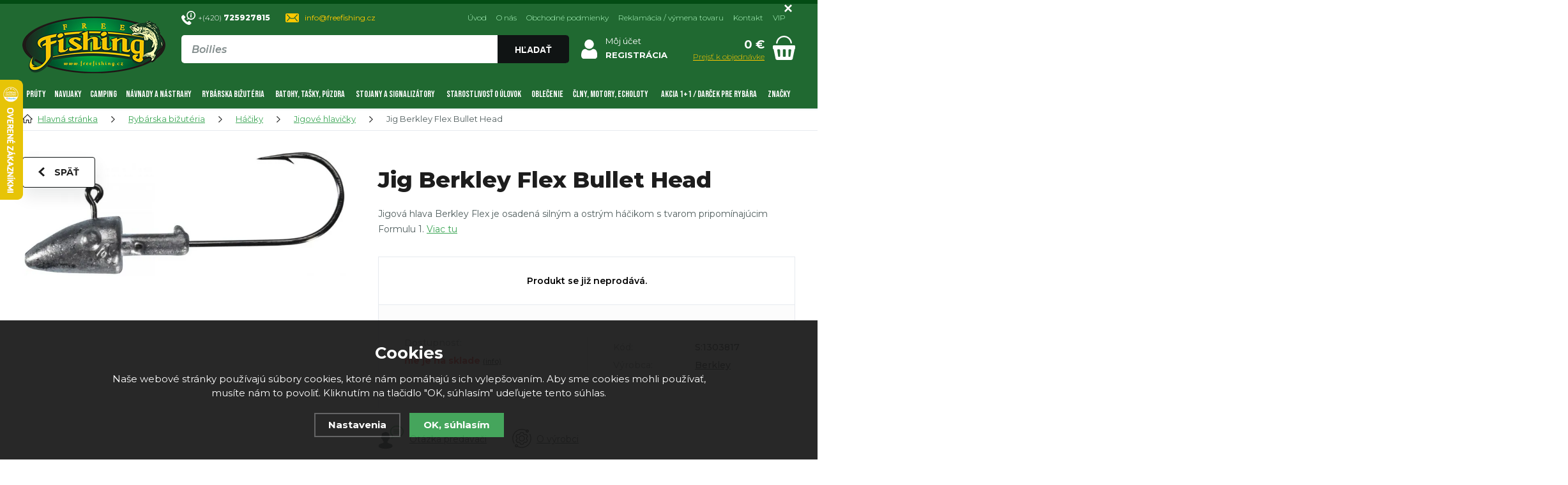

--- FILE ---
content_type: text/html; charset=utf-8
request_url: https://www.freefishing.sk/jig-berkley-flex-bullet-head/
body_size: 20107
content:
<!DOCTYPE html>
<html xmlns="http://www.w3.org/1999/xhtml">
   <head>
  <meta charset="utf-8" />
    <meta name="viewport" content="width=device-width, initial-scale=1.0, minimum-scale=1.0, maximum-scale=1.0, user-scalable=no" /> 
       <script>
    dataLayer = [];
  </script>
  <meta name="robots" content="index, follow" /><link rel="canonical" href="https://www.freefishing.sk/jig-berkley-flex-bullet-head/" />
  <title>Jig Berkley Flex Bullet Head | Berkley - FreeFishing.sk</title>
  <meta name="description" content='Jigová hlava Berkley Flex je osadená silným a ostrým háčikom s tvarom pripomínajúcim Formulu 1.' />
  <meta name="keywords" content='Berkley,Rybárska bižutéria,Háčiky,FreeFishing.sk' />
  <meta name="author" content="Shopion.cz" lang="cs" />
  <link rel="stylesheet" type="text/css" href="/css/screen.min.css?v=1768450171" />
  <link rel="stylesheet" href="/js/swiper/swiper.min.css">
  <link rel="stylesheet" href="/css/main.min.css?v=1768450171" />
  <link rel="stylesheet" href="/css/font.css" />   
  <link rel="stylesheet" href="/css/check.min.css?v=1768450171">  
    <link rel="icon" href="/userfiles/tmp/favicon.jpg" type="image/x-icon"><script src="https://www.googleoptimize.com/optimize.js?id=OPT-TLR9MP7"></script>
<meta name="facebook-domain-verification" content="jdnjbgeie30705pq2e98byxwx1lwtw" /><script>
  window.dataLayer = window.dataLayer || []; function gtag(){dataLayer.push(arguments);}
  gtag('consent', 'default', {
    'ad_storage': 'denied',
    'analytics_storage': 'denied',
    "ad_personalization":"denied",
      "ad_user_data":"denied",
      'personalization_storage': 'denied'
  });
  </script><script>
  dataLayer.push({
    'event': 'page_view',
    'consent': '0',
    'user': {
      
      'type': 'anonymous',
      
      
      
      
    },
    'page': {
      'type': 'product',
      'url': 'https://www.freefishing.sk/jig-berkley-flex-bullet-head/',
      'path': '/jig-berkley-flex-bullet-head/',
      'site': 'FreeFishing.sk',
      'language': 'sk',
      'currency': 'EUR'
    },
  });
  </script><script>
      dataLayer.push({ ecommerce: null });
      dataLayer.push({
      'ecomm_prodid': "212-114",
      'ecomm_totalvalue': 0.66,
      'ecomm_pagetype': "Product",
      'event': 'view_item',
      'ecommerce': {
        'currency': 'EUR', 
        'value': 0.66,
        "items": [
          {
            "item_id": "212-114",
            "item_name": "Jig Berkley Flex Bullet Head",
            "item_brand": "Berkley",
            "item_category": "Rybářská bižuterie",
            "item_category2": "Háčky",
            "item_category3": "Jigové hlavičky",
            "item_category4": "",
            "item_variant": "17g",
            "price": 0.66 
          }
        ]
      }});
      </script><!-- Google Tag Manager -->
<script>(function(w,d,s,l,i){w[l]=w[l]||[];w[l].push({'gtm.start':
new Date().getTime(),event:'gtm.js'});var f=d.getElementsByTagName(s)[0],
j=d.createElement(s),dl=l!='dataLayer'?'&l='+l:'';j.async=true;j.src=
'//www.googletagmanager.com/gtm.js?id='+i+dl;f.parentNode.insertBefore(j,f);
})(window,document,'script','dataLayer','GTM-WTQK2FS');</script>
<!-- End Google Tag Manager -->
</head>
<body class="eur">
<!-- Custom Audience Pixel Code -->
<script>
!function(f,b,e,v,n,t,s){if(f.fbq)return;n=f.fbq=function(){n.callMethod?
n.callMethod.apply(n,arguments):n.queue.push(arguments)};if(!f._fbq)f._fbq=n;
n.push=n;n.loaded=!0;n.version='2.0';n.queue=[];t=b.createElement(e);t.async=!0;
t.src=v;s=b.getElementsByTagName(e)[0];s.parentNode.insertBefore(t,s)}(window,
document,'script','//connect.facebook.net/en_US/fbevents.js'); 
fbq('consent', 'revoke');
fbq('init', '460773299150694');
fbq('track', 'PageView');
</script>
<noscript><img height="1" width="1" style="display:none" src="https://www.facebook.com/tr?id=460773299150694&ev=PageView&noscript=1" /></noscript>

<script type="text/javascript">
;(function(p,l,o,w,i,n,g){if(!p[i]){p.GlobalSnowplowNamespace=p.GlobalSnowplowNamespace||[];
p.GlobalSnowplowNamespace.push(i);p[i]=function(){(p[i].q=p[i].q||[]).push(arguments)
};p[i].q=p[i].q||[];n=l.createElement(o);g=l.getElementsByTagName(o)[0];n.async=1;
n.src=w;g.parentNode.insertBefore(n,g)}}(window,document,"script","//d70shl7vidtft.cloudfront.net/ecmtr-2.4.2.js","ecotrack"));
window.ecotrack('newTracker', 'cf', 'd2dpiwfhf3tz0r.cloudfront.net', {
  appId: 'freefishing'
});
window.ecotrack('setUserIdFromLocation', 'ecmid');
window.ecotrack('trackPageView');

window.ecotrack('trackStructEvent', 'ECM_PRODUCT_VIEW', '212-114');</script><noscript><iframe src="https://www.googletagmanager.com/ns.html?id=GTM-WTQK2FS" height="0" width="0" style="display:none;visibility:hidden"></iframe></noscript><div class="overlay"></div><div class="fixed-info-line sb-slide">
    <div class="layout-center">
        <div class="wrap"></div>
        <div class="close"><img src="/images/svg/x.svg" alt="x" width="15" /></div>
    </div>
    <div class="fixed-info-overlay "></div>
  </div><div class="header-wrap" id="top">
        <header id="header" class="sb-slide">
            <div class="layout-center">
                <div class="middle-box">
                    <div class="table-container">
                        <div class="col logo">
                            <a href="https://www.freefishing.sk"><picture>
                            <source srcset="/images/logo.webp" type="image/webp">
                            <img src="/images/logo.png" alt="FreeFishing.sk" />
                        </picture></a>
                        </div>
                        <div class="col search">
                            <div class="quick-contact">
                                <a href="tel:+420725927815" class="tel">+(420) <strong>725927815</strong></a>
                                <a href="mailto:info@freefishing.cz" class="mail">info@freefishing.cz</a>
                            </div>
                          
                            <form method="get" action="https://www.freefishing.sk/vyhledavani/" id="search">
                              <div class="naseptavac-wrap"><div id="naseptavacList"><div id="naseptavacDiv" style="visibility: hidden;"></div></div></div>
                              <p><input type="text" name="phrase" id="inp-search" class="" placeholder="Napíšte, čo hľadáte ..." /><button type="submit" class="btn upper">Hľadať</button></p>
                            </form>

                        </div>
                        
                        <!--<div class="col curr-col">
                            <div class="currency">
                                <a href="https://www.freefishing.cz">CZ</a>
                                <a href="https://www.freefishing.sk" class="current">SK</a>
                            </div>
                        </div>-->
                        
                        
                        <div class="col account">
                            <div class="account-wrap"><a href="javascript:;" onclick="$.fancybox.close();" data-fancybox data-type="ajax" data-src="/pages/login_quick.php" class="icon"><img src="/images/svg/prihlaseni.svg" alt="" /></a>
                                <a href="javascript:;" onclick="$.fancybox.close();" data-fancybox data-type="ajax" data-src="/pages/login_quick.php">Môj účet</a>
                                <a href="/registrace/"><strong class="upper">Registrácia</strong></a>
                                </div></div><div class="col basket-info">
                            <div class="wrap">
                                <div class="price-wrap"><a href="/nakupni-kosik/" class="price"><strong id="basket_cena">0 €</strong>
                                <span>Prejsť k objednávke</span></a></div>
                                <div class="basket">
                                    <a href="/nakupni-kosik/"><span style="display:none"><i id="basket_pocet">0</i></span></a>
                                </div>
                            </div>
                        </div>
                        
                        
                        <div class="col mobile-search">
                            <a href="#" id="search-toggle"><img id="search-toggle-icon" src="/images/svg/hledani-mobile.svg" alt="#" /></a>
                        </div>
                        <div class="col mobile">
                            <a href="#" class="sb-toggle-right mobile-menu"><img src="/images/svg/hamburger.svg" alt="#" /></a>
                        </div>
                        <div class="overlay-search"></div>
                    </div>
                    <ul class="top-menu"><li ><a href="//" title="Úvod">Úvod</a></li><li ><a href="/o-nas/" title="O nás">O nás</a></li><li ><a href="/obchodne-podmienky/" title="Obchodné podmienky">Obchodné podmienky</a></li><li ><a href="/reklamace/" title="Reklamácia / výmena tovaru">Reklamácia / výmena tovaru</a></li><li ><a href="/kontakt/" title="Kontakt">Kontakt</a></li><li ><a href="/vip/" title="VIP">VIP</a></li><li ><a href="/nabidka-prace/" title=""></a></li></ul>
                </div>
                <div id="menu-space"><div id="menu">
                    <ul class="menu">
                      <li class="with-sub"><a href="/1-pruty/">Prúty</a><div class='sub'><div class='wrap'><ul><li class='tab'>
           <a href='/rybarske-kaprove-pruty/'>
           <span><img src='/images/product-placeholder.png' data-src='/gallery/subcategories/223.jpg' /></span><span>Kaprové prúty, udice</span></a></li><li class='tab'>
           <a href='/feederove-pruty-a-pickery/'>
           <span><img src='/images/product-placeholder.png' data-src='/gallery/subcategories/226.jpg' /></span><span>Feederové prúty a pickery</span></a></li><li class='tab'>
           <a href='/vlacici-pruty/'>
           <span><img src='/images/product-placeholder.png' data-src='/gallery/subcategories/225.jpg' /></span><span>Prívlačové prúty</span></a></li><li class='tab'>
           <a href='/teleskopicke-pruty/'>
           <span><img src='/images/product-placeholder.png' data-src='/gallery/subcategories/224.jpg' /></span><span>Teleskopické prúty</span></a></li><li class='tab'>
           <a href='/pruty-na-muskareni/'>
           <span><img src='/images/product-placeholder.png' data-src='/gallery/subcategories/317.jpg' /></span><span>Muškárske prúty</span></a></li><li class='tab'>
           <a href='/matchove-bolognesove-pruty/'>
           <span><img src='/images/product-placeholder.png' data-src='/gallery/subcategories/316.jpg' /></span><span>Matchové, bolognesové prúty</span></a></li><li class='tab'>
           <a href='/sumcove-a-morske-pruty/'>
           <span><img src='/images/product-placeholder.png' data-src='/gallery/subcategories/227.jpg' /></span><span>Sumčiarske a morské prúty</span></a></li><li class='tab'>
           <a href='/spodove-pruty/'>
           <span><img src='/images/product-placeholder.png' data-src='/gallery/subcategories/230.jpg' /></span><span>Spodové prúty</span></a></li><li class='tab'>
           <a href='/rybarske-bice/'>
           <span><img src='/images/product-placeholder.png' data-src='/gallery/subcategories/229.jpg' /></span><span>Biče na ryby</span></a></li><li class='tab'>
           <a href='/pruty-na-dirky/'>
           <span><img src='/images/product-placeholder.png' data-src='/gallery/subcategories/228.jpg' /></span><span>Prúty na dierky</span></a></li><li class='tab'>
           <a href='/detske-pruty/'>
           <span><img src='/images/product-placeholder.png' data-src='/gallery/subcategories/231.jpg' /></span><span>Detské prúty</span></a></li><li class='tab'>
           <a href='/chranice-spicek-a-pasky/'>
           <span><img src='/images/product-placeholder.png' data-src='/gallery/subcategories/314.jpg' /></span><span>Ochrana špičiek a príslušenstva</span></a></li><li class='tab'>
           <a href='/feederovo-nahradne-spicky/'>
           <span><img src='/images/product-placeholder.png' data-src='/gallery/subcategories/315.jpg' /></span><span>Feederové špičky</span></a></li></ul></div></div></li><li class="with-sub"><a href="/2-navijaky/">Navijaky</a><div class='sub'><div class='wrap'><ul><li class='tab'>
           <a href='/volnobezna-brzda-baitrunner/'>
           <span><img src='/images/product-placeholder.png' data-src='/gallery/subcategories/232.jpg' /></span><span>Navijaky s voľnobežnou brzdou</span></a></li><li class='tab'>
           <a href='/predne-brzda1/'>
           <span><img src='/images/product-placeholder.png' data-src='/gallery/subcategories/233.jpg' /></span><span>Navijaky s prednou brzdou</span></a></li><li class='tab'>
           <a href='/zadnej-brzda1/'>
           <span><img src='/images/product-placeholder.png' data-src='/gallery/subcategories/234.jpg' /></span><span>Navijaky se zadnou brzdou</span></a></li><li class='tab'>
           <a href='/multiplikatory1/'>
           <span><img src='/images/product-placeholder.png' data-src='/gallery/subcategories/235.jpg' /></span><span>Multiplikátory</span></a></li><li class='tab'>
           <a href='/muskarske1/'>
           <span><img src='/images/product-placeholder.png' data-src='/gallery/subcategories/236.jpg' /></span><span>Muškárske navijaky</span></a></li><li class='tab'>
           <a href='/spodove1/'>
           <span><img src='/images/product-placeholder.png' data-src='/gallery/subcategories/238.jpg' /></span><span>Spodové navijaky</span></a></li><li class='tab'>
           <a href='/bojova-brzda/'>
           <span><img src='/images/product-placeholder.png' data-src='/gallery/subcategories/298.jpg' /></span><span>Navijaky s bojovou brzdou</span></a></li><li class='tab'>
           <a href='/nahradne-cievky-prislusenstvo/'>
           <span><img src='/images/product-placeholder.png' data-src='/gallery/subcategories/237.jpg' /></span><span>Náhradné cievky, príslušenstvo</span></a></li></ul></div></div></li><li class="with-sub"><a href="/3-camping/">Camping</a><div class='sub'><div class='wrap'><ul><li class='tab'>
           <a href='/bivaky1/'>
           <span><img src='/images/product-placeholder.png' data-src='/gallery/subcategories/239.jpg' /></span><span>Bivaky, prístrešky</span></a></li><li class='tab'>
           <a href='/lehatka1/'>
           <span><img src='/images/product-placeholder.png' data-src='/gallery/subcategories/243.jpg' /></span><span>Lehátka</span></a></li><li class='tab'>
           <a href='/sedacky-kresla1/'>
           <span><img src='/images/product-placeholder.png' data-src='/gallery/subcategories/244.jpg' /></span><span>Sedačky, kresielka</span></a></li><li class='tab'>
           <a href='/spacie-vrecia-prehozy/'>
           <span><img src='/images/product-placeholder.png' data-src='/gallery/subcategories/270.jpg' /></span><span>Spacie vaky, prehozy</span></a></li><li class='tab'>
           <a href='/destniky1/'>
           <span><img src='/images/product-placeholder.png' data-src='/gallery/subcategories/242.jpg' /></span><span>Dáždniky</span></a></li><li class='tab'>
           <a href='/rodinne-stany/'>
           <span><img src='/images/product-placeholder.png' data-src='/gallery/subcategories/362.jpg' /></span><span>Klasické stany a prístrešky</span></a></li><li class='tab'>
           <a href='/stoliky1/'>
           <span><img src='/images/product-placeholder.png' data-src='/gallery/subcategories/240.jpg' /></span><span>Stolíky</span></a></li><li class='tab'>
           <a href='/voziky1/'>
           <span><img src='/images/product-placeholder.png' data-src='/gallery/subcategories/241.jpg' /></span><span>Vozíky</span></a></li><li class='tab'>
           <a href='/celovky-svietidla/'>
           <span><img src='/images/product-placeholder.png' data-src='/gallery/subcategories/278.jpg' /></span><span>Čelovky a svietidlá</span></a></li><li class='tab'>
           <a href='/vareni-a-nadobi-pro-rybare/'>
           <span><img src='/images/product-placeholder.png' data-src='/gallery/subcategories/293.jpg' /></span><span>Varenie a riad pre rybárov</span></a></li><li class='tab'>
           <a href='/elektronika/'>
           <span><img src='/images/product-placeholder.png' data-src='/gallery/subcategories/267.jpg' /></span><span>Elektronika</span></a></li><li class='tab'>
           <a href='/toalety/'>
           <span><img src='/images/product-placeholder.png' data-src='/gallery/subcategories/361.jpg' /></span><span>Toalety</span></a></li></ul></div></div></li><li class="with-sub"><a href="/4-krmene-boilies-nastrahy/">Návnady a nástrahy</a><div class='sub'><div class='wrap'><ul><li class='tab'>
           <a href='/boilies1/'>
           <span><img src='/images/product-placeholder.png' data-src='/gallery/subcategories/299.jpg' /></span><span>Boilies</span></a></li><li class='tab'>
           <a href='/pelety1/'>
           <span><img src='/images/product-placeholder.png' data-src='/gallery/subcategories/300.jpg' /></span><span>Pelety</span></a></li><li class='tab'>
           <a href='/plavajuce-a-vyvaezene-nastrahy/'>
           <span><img src='/images/product-placeholder.png' data-src='/gallery/subcategories/327.jpg' /></span><span>Plávajúce a vyvážené nástrahy</span></a></li><li class='tab'>
           <a href='/vnadicu-zmesi1/'>
           <span><img src='/images/product-placeholder.png' data-src='/gallery/subcategories/319.jpg' /></span><span>Vnadiace zmesi</span></a></li><li class='tab'>
           <a href='/nastrahy-na-hacek/'>
           <span><img src='/images/product-placeholder.png' data-src='/gallery/subcategories/326.jpg' /></span><span>Nástrahy na háčik</span></a></li><li class='tab'>
           <a href='/partikl1/'>
           <span><img src='/images/product-placeholder.png' data-src='/gallery/subcategories/328.jpg' /></span><span>Partikel</span></a></li><li class='tab'>
           <a href='/tekute-atraktory/'>
           <span><img src='/images/product-placeholder.png' data-src='/gallery/subcategories/318.jpg' /></span><span>Dipy, Boostery a atraktory</span></a></li><li class='tab'>
           <a href='/obalovacie-testa-a-pasty/'>
           <span><img src='/images/product-placeholder.png' data-src='/gallery/subcategories/323.jpg' /></span><span>Obaľovacie cestá a pasty</span></a></li><li class='tab'>
           <a href='/umele-nastrahy1/'>
           <span><img src='/images/product-placeholder.png' data-src='/gallery/subcategories/325.jpg' /></span><span>Úmelé nástrahy</span></a></li><li class='tab'>
           <a href='/vlaceni-nastrahy/'>
           <span><img src='/images/product-placeholder.png' data-src='/gallery/subcategories/312.jpg' /></span><span>Vláčenie nástrahy</span></a></li><li class='tab'>
           <a href='/vnadicu-pomucky-na-ryby/'>
           <span><img src='/images/product-placeholder.png' data-src='/gallery/subcategories/265.jpg' /></span><span>Vnadiace pomôcky</span></a></li><li class='tab'>
           <a href='/vyroba-boilies-a-navnad/'>
           <span><img src='/images/product-placeholder.png' data-src='/gallery/subcategories/311.jpg' /></span><span>Výroba boilies a návnad</span></a></li></ul></div></div></li><li class="with-sub"><a href="/5-rybarska-bizuteria/">Rybárska bižutéria</a><div class='sub'><div class='wrap'><ul><li class='tab'>
           <a href='/vlasce-snury-a-lanka/'>
           <span><img src='/images/product-placeholder.png' data-src='/gallery/subcategories/306.jpg' /></span><span>Vlasce, šnúry a lanká</span></a></li><li class='tab current'>
           <a href='/hacky1/'>
           <span><img src='/images/product-placeholder.png' data-src='/gallery/subcategories/271.jpg' /></span><span>Háčiky</span></a></li><li class='tab'>
           <a href='/krmitka1/'>
           <span><img src='/images/product-placeholder.png' data-src='/gallery/subcategories/277.jpg' /></span><span>Kŕmitka</span></a></li><li class='tab'>
           <a href='/zateze-a-olova/'>
           <span><img src='/images/product-placeholder.png' data-src='/gallery/subcategories/275.jpg' /></span><span>Záťaže a olova</span></a></li><li class='tab'>
           <a href='/hotovo-nadvaezce1/'>
           <span><img src='/images/product-placeholder.png' data-src='/gallery/subcategories/272.jpg' /></span><span>Hotové náväzce</span></a></li><li class='tab'>
           <a href='/ihly-vrtacky-a-doplnky/'>
           <span><img src='/images/product-placeholder.png' data-src='/gallery/subcategories/274.jpg' /></span><span>Ihly, vrtáčky a doplnky</span></a></li><li class='tab'>
           <a href='/pva-program1/'>
           <span><img src='/images/product-placeholder.png' data-src='/gallery/subcategories/273.jpg' /></span><span>PVA program</span></a></li><li class='tab'>
           <a href='/rovnatka-a-hadicky/'>
           <span><img src='/images/product-placeholder.png' data-src='/gallery/subcategories/313.jpg' /></span><span>Rovnátka a hadičky</span></a></li><li class='tab'>
           <a href='/zarazky-a-stoppery/'>
           <span><img src='/images/product-placeholder.png' data-src='/gallery/subcategories/310.jpg' /></span><span>Zarážky a držiaky návnad</span></a></li><li class='tab'>
           <a href='/stavce-karabinky-a-kruzky/'>
           <span><img src='/images/product-placeholder.png' data-src='/gallery/subcategories/276.jpg' /></span><span>Obratlíky, karabínky a krúžky</span></a></li><li class='tab'>
           <a href='/zavesky-prevleky-prejazdy/'>
           <span><img src='/images/product-placeholder.png' data-src='/gallery/subcategories/308.jpg' /></span><span>Závesky, prevleky a prejazdy</span></a></li><li class='tab'>
           <a href='/koncova-montaz/'>
           <span><img src='/images/product-placeholder.png' data-src='/gallery/subcategories/309.jpg' /></span><span>Koncové montáže</span></a></li><li class='tab'>
           <a href='/nudze-nohe-klesti/'>
           <span><img src='/images/product-placeholder.png' data-src='/gallery/subcategories/264.jpg' /></span><span>Rybárske nástroje</span></a></li><li class='tab'>
           <a href='/doplnky-na-muskareni/'>
           <span><img src='/images/product-placeholder.png' data-src='/gallery/subcategories/320.jpg' /></span><span>Doplnky na muškárenie</span></a></li><li class='tab'>
           <a href='/ostatni-sortiment/'>
           <span><img src='/images/product-placeholder.png' data-src='/gallery/subcategories/324.jpg' /></span><span>Ostatný sortiment</span></a></li></ul></div></div></li><li class="with-sub"><a href="/11-batohy-tasky-puzdra/">Batohy, tašky, púzdra</a><div class='sub'><div class='wrap'><ul><li class='tab'>
           <a href='/batohy1/'>
           <span><img src='/images/product-placeholder.png' data-src='/gallery/subcategories/279.jpg' /></span><span>Batohy</span></a></li><li class='tab'>
           <a href='/puzdra-na-pruty-pasky-a-doplnky/'>
           <span><img src='/images/product-placeholder.png' data-src='/gallery/subcategories/280.jpg' /></span><span>Puzdrá na prúty</span></a></li><li class='tab'>
           <a href='/privlacove-tasky/'>
           <span><img src='/images/product-placeholder.png' data-src='/gallery/subcategories/281.jpg' /></span><span>Prívlačové tašky</span></a></li><li class='tab'>
           <a href='/puzdro-na-doklady/'>
           <span><img src='/images/product-placeholder.png' data-src='/gallery/subcategories/282.jpg' /></span><span>Puzdrá na doklady</span></a></li><li class='tab'>
           <a href='/krabicky-kufriky-boxy/'>
           <span><img src='/images/product-placeholder.png' data-src='/gallery/subcategories/283.jpg' /></span><span>Krabičky, kufríky, boxy</span></a></li><li class='tab'>
           <a href='/sitky-a-tasky-na-boilies/'>
           <span><img src='/images/product-placeholder.png' data-src='/gallery/subcategories/284.jpg' /></span><span>Sieťky a tašky na boilies</span></a></li><li class='tab'>
           <a href='/puzdra-a-tasky-na-zateze/'>
           <span><img src='/images/product-placeholder.png' data-src='/gallery/subcategories/285.jpg' /></span><span>Puzdrá a tašky na záťaže</span></a></li><li class='tab'>
           <a href='/puzdra-na-nadvaezce/'>
           <span><img src='/images/product-placeholder.png' data-src='/gallery/subcategories/286.jpg' /></span><span>Puzdrá na náväzce</span></a></li><li class='tab'>
           <a href='/tasky1/'>
           <span><img src='/images/product-placeholder.png' data-src='/gallery/subcategories/288.jpg' /></span><span>Tašky</span></a></li><li class='tab'>
           <a href='/puzdra-na-navijaky-a-prislusenstvo/'>
           <span><img src='/images/product-placeholder.png' data-src='/gallery/subcategories/289.jpg' /></span><span>Puzdrá na navijaky a príslušenstvo</span></a></li><li class='tab'>
           <a href='/kbeliky-a-michaci-tasky/'>
           <span><img src='/images/product-placeholder.png' data-src='/gallery/subcategories/290.jpg' /></span><span>Vedierka, miešačky a sitá</span></a></li><li class='tab'>
           <a href='/tasky-a-puzdra-na-bizuterii/'>
           <span><img src='/images/product-placeholder.png' data-src='/gallery/subcategories/291.jpg' /></span><span>Tašky a púzdra na bižutériu</span></a></li><li class='tab'>
           <a href='/tasky-na-navnady-a-nastrahy/'>
           <span><img src='/images/product-placeholder.png' data-src='/gallery/subcategories/292.jpg' /></span><span>Tašky na návnady a nástrahy</span></a></li><li class='tab'>
           <a href='/chladicu-taska/'>
           <span><img src='/images/product-placeholder.png' data-src='/gallery/subcategories/294.jpg' /></span><span>Chladiace tašky</span></a></li><li class='tab'>
           <a href='/ostatne-puzdra-a-obaly/'>
           <span><img src='/images/product-placeholder.png' data-src='/gallery/subcategories/297.jpg' /></span><span>Ostatné puzdrá a obaly</span></a></li></ul></div></div></li><li class="with-sub"><a href="/8-stojany-a-signalizatory/">Stojany a signalizátory</a><div class='sub'><div class='wrap'><ul><li class='tab'>
           <a href='/stojany1/'>
           <span><img src='/images/product-placeholder.png' data-src='/gallery/subcategories/191.jpg' /></span><span>Stojany</span></a></li><li class='tab'>
           <a href='/alektronicke-signalizatory-zaberu/'>
           <span><img src='/images/product-placeholder.png' data-src='/gallery/subcategories/195.jpg' /></span><span>Signalizátory záberu</span></a></li><li class='tab'>
           <a href='/rybarske-hrazdy/'>
           <span><img src='/images/product-placeholder.png' data-src='/gallery/subcategories/202.jpg' /></span><span>Hrazdy</span></a></li><li class='tab'>
           <a href='/swinger-na-ryby/'>
           <span><img src='/images/product-placeholder.png' data-src='/gallery/subcategories/194.jpg' /></span><span>Swingery</span></a></li><li class='tab'>
           <a href='/feeder-a-match-hrazdy/'>
           <span><img src='/images/product-placeholder.png' data-src='/gallery/subcategories/201.jpg' /></span><span>Feeder a Match hrazdy</span></a></li><li class='tab'>
           <a href='/vidlicky-hrazy/'>
           <span><img src='/images/product-placeholder.png' data-src='/gallery/subcategories/192.jpg' /></span><span>Vidličky</span></a></li><li class='tab'>
           <a href='/rohatinky1/'>
           <span><img src='/images/product-placeholder.png' data-src='/gallery/subcategories/193.jpg' /></span><span>Rohatinky, koncovky</span></a></li><li class='tab'>
           <a href='/cihatka-rolnicky/'>
           <span><img src='/images/product-placeholder.png' data-src='/gallery/subcategories/197.jpg' /></span><span>Číhátka, rolničky</span></a></li><li class='tab'>
           <a href='/splavky1/'>
           <span><img src='/images/product-placeholder.png' data-src='/gallery/subcategories/198.jpg' /></span><span>Plaváky</span></a></li></ul></div></div></li><li class="with-sub"><a href="/6-pece-o-uloviek/">Starostlivosť o úlovok</a><div class='sub'><div class='wrap'><ul><li class='tab'>
           <a href='/podberaky1/'>
           <span><img src='/images/product-placeholder.png' data-src='/gallery/subcategories/248.jpg' /></span><span>Podberáky</span></a></li><li class='tab'>
           <a href='/podlozky-na-ryby/'>
           <span><img src='/images/product-placeholder.png' data-src='/gallery/subcategories/249.jpg' /></span><span>Podložky pod ryby</span></a></li><li class='tab'>
           <a href='/vezirky1/'>
           <span><img src='/images/product-placeholder.png' data-src='/gallery/subcategories/250.jpg' /></span><span>Vezierky</span></a></li><li class='tab'>
           <a href='/saky1/'>
           <span><img src='/images/product-placeholder.png' data-src='/gallery/subcategories/251.jpg' /></span><span>Saky</span></a></li><li class='tab'>
           <a href='/cereny1/'>
           <span><img src='/images/product-placeholder.png' data-src='/gallery/subcategories/252.jpg' /></span><span>Čereňe a rezkovnice</span></a></li><li class='tab'>
           <a href='/peany-a-vyprostovace/'>
           <span><img src='/images/product-placeholder.png' data-src='/gallery/subcategories/246.jpg' /></span><span>Peany a vyslobodzovače</span></a></li><li class='tab'>
           <a href='/vahy-a-metre/'>
           <span><img src='/images/product-placeholder.png' data-src='/gallery/subcategories/255.jpg' /></span><span>Váhy a metre</span></a></li><li class='tab'>
           <a href='/vaezicu-trojnozky/'>
           <span><img src='/images/product-placeholder.png' data-src='/gallery/subcategories/295.jpg' /></span><span>Vážiace trojnožky</span></a></li><li class='tab'>
           <a href='/filetovaciu-nohe/'>
           <span><img src='/images/product-placeholder.png' data-src='/gallery/subcategories/247.jpg' /></span><span>Filetovacie nože</span></a></li><li class='tab'>
           <a href='/dezinfekcia/'>
           <span><img src='/images/product-placeholder.png' data-src='/gallery/subcategories/254.jpg' /></span><span>Dezinfekcia</span></a></li></ul></div></div></li><li class="with-sub"><a href="/7-obleceni/">Oblečenie</a><div class='sub'><div class='wrap'><ul><li class='tab'>
           <a href='/bundy1/'>
           <span><img src='/images/product-placeholder.png' data-src='/gallery/subcategories/210.jpg' /></span><span>Bundy</span></a></li><li class='tab'>
           <a href='/nohavice1/'>
           <span><img src='/images/product-placeholder.png' data-src='/gallery/subcategories/221.jpg' /></span><span>Nohavice</span></a></li><li class='tab'>
           <a href='/tricka-polokosile/'>
           <span><img src='/images/product-placeholder.png' data-src='/gallery/subcategories/205.jpg' /></span><span>Tričká, polokošele</span></a></li><li class='tab'>
           <a href='/mikiny1/'>
           <span><img src='/images/product-placeholder.png' data-src='/gallery/subcategories/209.jpg' /></span><span>Mikiny</span></a></li><li class='tab'>
           <a href='/okuliare/'>
           <span><img src='/images/product-placeholder.png' data-src='/gallery/subcategories/219.jpg' /></span><span>Okuliare</span></a></li><li class='tab'>
           <a href='/rybarske-ksiltovky/'>
           <span><img src='/images/product-placeholder.png' data-src='/gallery/subcategories/207.jpg' /></span><span>Šiltovky</span></a></li><li class='tab'>
           <a href='/zimne-ciapky/'>
           <span><img src='/images/product-placeholder.png' data-src='/gallery/subcategories/218.jpg' /></span><span>Zimné čiapky</span></a></li><li class='tab'>
           <a href='/kukly-nakrcniky/'>
           <span><img src='/images/product-placeholder.png' data-src='/gallery/subcategories/206.jpg' /></span><span>Kukly, nákrčníky</span></a></li><li class='tab'>
           <a href='/prsacky-a-brodici-nohavice/'>
           <span><img src='/images/product-placeholder.png' data-src='/gallery/subcategories/216.jpg' /></span><span>Prsačky, brodiace nohavice a obuv</span></a></li><li class='tab'>
           <a href='/cizmy1/'>
           <span><img src='/images/product-placeholder.png' data-src='/gallery/subcategories/208.jpg' /></span><span>Čižmy</span></a></li><li class='tab'>
           <a href='/rybarske-teplaky/'>
           <span><img src='/images/product-placeholder.png' data-src='/gallery/subcategories/211.jpg' /></span><span>Tepláky</span></a></li><li class='tab'>
           <a href='/kratasy1/'>
           <span><img src='/images/product-placeholder.png' data-src='/gallery/subcategories/212.jpg' /></span><span>Kraťasy</span></a></li><li class='tab'>
           <a href='/vesty1/'>
           <span><img src='/images/product-placeholder.png' data-src='/gallery/subcategories/213.jpg' /></span><span>Vesty</span></a></li><li class='tab'>
           <a href='/termobielizen/'>
           <span><img src='/images/product-placeholder.png' data-src='/gallery/subcategories/215.jpg' /></span><span>Termoprádlo</span></a></li><li class='tab'>
           <a href='/rybarske-rukavice/'>
           <span><img src='/images/product-placeholder.png' data-src='/gallery/subcategories/214.jpg' /></span><span>Rukavice</span></a></li><li class='tab'>
           <a href='/komplety-rybarske/'>
           <span><img src='/images/product-placeholder.png' data-src='/gallery/subcategories/222.jpg' /></span><span>Komplety</span></a></li><li class='tab'>
           <a href='/rybarska-obuv/'>
           <span><img src='/images/product-placeholder.png' data-src='/gallery/subcategories/217.jpg' /></span><span>Obuv</span></a></li><li class='tab'>
           <a href='/ostatne1/'>
           <span><img src='/images/product-placeholder.png' data-src='/gallery/subcategories/220.jpg' /></span><span>Ostatné</span></a></li></ul></div></div></li><li class="with-sub"><a href="/rybarske-clny-motory-echoloty/">Člny, motory, echoloty</a><div class='sub'><div class='wrap'><ul><li class='tab'>
           <a href='/clny/'>
           <span><img src='/images/product-placeholder.png' data-src='/gallery/subcategories/256.jpg' /></span><span>Člny</span></a></li><li class='tab'>
           <a href='/belly-boat/'>
           <span><img src='/images/product-placeholder.png' data-src='/gallery/subcategories/257.jpg' /></span><span>Belly Boat</span></a></li><li class='tab'>
           <a href='/zavazeci-lodicky/'>
           <span><img src='/images/product-placeholder.png' data-src='/gallery/subcategories/260.jpg' /></span><span>Zavážacie loďičky</span></a></li><li class='tab'>
           <a href='/sonary-a-echoloty/'>
           <span><img src='/images/product-placeholder.png' data-src='/gallery/subcategories/258.jpg' /></span><span>Sonary, echoloty</span></a></li><li class='tab'>
           <a href='/elektromotory/'>
           <span><img src='/images/product-placeholder.png' data-src='/gallery/subcategories/259.jpg' /></span><span>Elektromotory</span></a></li><li class='tab'>
           <a href='/baterie-k-lodi/'>
           <span><img src='/images/product-placeholder.png' data-src='/gallery/subcategories/261.jpg' /></span><span>Batérie</span></a></li><li class='tab'>
           <a href='/prislusenstvo-k-clunum-a-belly-boatum/'>
           <span><img src='/images/product-placeholder.png' data-src='/gallery/subcategories/262.jpg' /></span><span>Príslušenstvo k člnom</span></a></li></ul></div></div></li><li class="with-sub"><a href="/akcie-1-1-darcek-pre-rybara/">AKCIA 1+1 / DARČEK PRE RYBÁRA</a><div class='sub'><div class='wrap'><ul><li class='tab'>
           <a href='/darcekove-poukazy/'>
           <span><img src='/images/product-placeholder.png' data-src='/gallery/subcategories/336.jpg' /></span><span>Darčekové poukazy</span></a></li><li class='tab'>
           <a href='/zvyhodnene-sety-rybareni/'>
           <span><img src='/images/product-placeholder.png' data-src='/gallery/subcategories/337.jpg' /></span><span>Zvýhodnené sety</span></a></li><li class='tab'>
           <a href='/pruty-1-1-sk/'>
           <span><img src='/images/product-placeholder.png' data-src='/gallery/subcategories/338.jpg' /></span><span>Prúty 1+1</span></a></li><li class='tab'>
           <a href='/prut-navijak-sk/'>
           <span><img src='/images/product-placeholder.png' data-src='/gallery/subcategories/339.jpg' /></span><span>Prút + navijak</span></a></li><li class='tab'>
           <a href='/navijaky-1-1-sk/'>
           <span><img src='/images/product-placeholder.png' data-src='/gallery/subcategories/340.jpg' /></span><span>Navijaky 1+1</span></a></li><li class='tab'>
           <a href='/signalizatory-1-1/'>
           <span><img src='/images/product-placeholder.png' data-src='/gallery/subcategories/341.jpg' /></span><span></span></a></li></ul></div></div></li><li class="with-sub"><a href="/znacky/">Značky</a><div class='sub'><div class='wrap'><ul><li class='tab'><a href='/vyrobci/30plus/'><span>30Plus</span></a><li class='tab'><a href='/vyrobci/abu-garcia/'><span>Abu Garcia</span></a><li class='tab'><a href='/vyrobci/adventer-fishing/'><span>Adventer & Fishing</span></a><li class='tab'><a href='/vyrobci/albastar/'><span>Albastar</span></a><li class='tab'><a href='/vyrobci/alkatresz/'><span>Alkatrész</span></a><li class='tab'><a href='/vyrobci/anaconda/'><span>Anaconda</span></a><li class='tab'><a href='/vyrobci/angling-pursuits/'><span>Angling Pursuits</span></a><li class='tab'><a href='/vyrobci/aqua-garant/'><span>Aqua Garant</span></a><li class='tab'><a href='/vyrobci/aqua-products/'><span>Aqua Products</span></a><li class='tab'><a href='/vyrobci/aquantic/'><span>Aquantic</span></a><li class='tab'><a href='/vyrobci/aquila/'><span>Aquila</span></a><li class='tab'><a href='/vyrobci/arno/'><span>Arno</span></a><li class='tab'><a href='/vyrobci/ashima/'><span>Ashima</span></a><li class='tab'><a href='/vyrobci/asso/'><span>Asso</span></a><li class='tab'><a href='/vyrobci/att/'><span>ATT</span></a><li class='tab'><a href='/vyrobci/awa-shima/'><span>Awa Shima</span></a><li class='tab'><a href='/vyrobci/bait-tech/'><span>Bait-Tech</span></a><li class='tab'><a href='/vyrobci/balsax/'><span>Balsax</span></a><li class='tab'><a href='/vyrobci/baltic/'><span>Baltic</span></a><li class='tab'><a href='/vyrobci/banax/'><span>Banax</span></a><li class='tab'><a href='/vyrobci/becare/'><span>BeCare</span></a><li class='tab'><a href='/vyrobci/benzar/'><span>Benzar</span></a><li class='tab'><a href='/vyrobci/benzar-mix/'><span>Benzar Mix</span></a><li class='tab'><a href='/vyrobci/berkley/'><span>Berkley</span></a><li class='tab'><a href='/vyrobci/big-carp-limited/'><span>Big Carp Limited</span></a><li class='tab'><a href='/vyrobci/bkk/'><span>BKK</span></a><li class='tab'><a href='/vyrobci/black-fighter/'><span>Black Fighter</span></a><li class='tab'><a href='/vyrobci/blade/'><span>Blade</span></a><li class='tab'><a href='/vyrobci/bomber-rocket/'><span>Bomber Rocket</span></a><li class='tab'><a href='/vyrobci/borika-fasten/'><span>Borika Fasten</span></a><li class='tab'><a href='/vyrobci/broline-s-r-o/'><span>BroLine s.r.o.</span></a><li class='tab'><a href='/vyrobci/bunaty/'><span>Bunaty</span></a><li class='tab'><a href='/vyrobci/bushman/'><span>Bushman</span></a><li class='tab'><a href='/vyrobci/camor-s-r-l/'><span>CAMOR s.r.l.</span></a><li class='tab'><a href='/vyrobci/campingaz/'><span>Campingaz</span></a><li class='tab'><a href='/vyrobci/carp-r-us/'><span>Carp ´R´ Us</span></a><li class='tab'><a href='/vyrobci/carp-expert/'><span>Carp Expert</span></a><li class='tab'><a href='/vyrobci/carp-hunter/'><span>Carp Hunter</span></a><li class='tab'><a href='/vyrobci/carp-inferno/'><span>Carp Inferno</span></a><li class='tab'><a href='/vyrobci/carp-linq/'><span>Carp Linq</span></a><li class='tab'><a href='/vyrobci/carp-only/'><span>Carp Only</span></a><li class='tab'><a href='/vyrobci/carp-servis-vaclavik/'><span>Carp Servis Václavík</span></a><li class='tab'><a href='/vyrobci/carp-spirit/'><span>Carp Spirit</span></a><li class='tab'><a href='/vyrobci/carp-zoom/'><span>Carp Zoom</span></a><li class='tab'><a href='/vyrobci/carpstyle/'><span>Carpstyle</span></a><li class='tab'><a href='/vyrobci/carson/'><span>Carson</span></a><li class='tab'><a href='/vyrobci/catcare/'><span>CatCare</span></a><li class='tab'><a href='/vyrobci/catkong/'><span>Catkong</span></a><li class='tab'><a href='/vyrobci/cc-moore/'><span>CC Moore</span></a><li class='tab'><a href='/vyrobci/cfa/'><span>CFA</span></a><li class='tab'><a href='/vyrobci/climax-germany/'><span>CLIMAX - Germany</span></a><li class='tab'><a href='/vyrobci/coleman/'><span>Coleman</span></a><li class='tab'><a href='/vyrobci/cortland/'><span>Cortland</span></a><li class='tab'><a href='/vyrobci/cralusso/'><span>Cralusso</span></a><li class='tab'><a href='/vyrobci/csv/'><span>CSV</span></a><li class='tab'><a href='/vyrobci/cuda/'><span>Cuda</span></a><li class='tab'><a href='/vyrobci/cukk/'><span>Cukk</span></a><li class='tab'><a href='/vyrobci/cult/'><span>Cult</span></a><li class='tab'><a href='/vyrobci/cygnet/'><span>Cygnet</span></a><li class='tab'><a href='/vyrobci/czero/'><span>Czero</span></a><li class='tab'><a href='/vyrobci/cihatka/'><span>Čihátka</span></a><li class='tab'><a href='/vyrobci/daemons/'><span>Daemons</span></a><li class='tab'><a href='/vyrobci/daiwa/'><span>Daiwa</span></a><li class='tab'><a href='/vyrobci/dam/'><span>Dam</span></a><li class='tab'><a href='/vyrobci/deaky/'><span>Deáky</span></a><li class='tab'><a href='/vyrobci/dec/'><span>DEC</span></a><li class='tab'><a href='/vyrobci/deeper/'><span>Deeper</span></a><li class='tab'><a href='/vyrobci/delphin/'><span>Delphin</span></a><li class='tab'><a href='/vyrobci/diem/'><span>Diem</span></a><li class='tab'><a href='/vyrobci/ditex/'><span>Ditex</span></a><li class='tab'><a href='/vyrobci/dk-fishing/'><span>DK Fishing</span></a><li class='tab'><a href='/vyrobci/dmt-sharp/'><span>DMT SHARP</span></a><li class='tab'><a href='/vyrobci/doc/'><span>DOC</span></a><li class='tab'><a href='/vyrobci/doiyo/'><span>Doiyo</span></a><li class='tab'><a href='/vyrobci/dr-slick-co/'><span>Dr. Slick Co.</span></a><li class='tab'><a href='/vyrobci/dr-slick/'><span>Dr.Slick</span></a><li class='tab'><a href='/vyrobci/drennan/'><span>Drennan</span></a><li class='tab'><a href='/vyrobci/dry-walker/'><span>Dry Walker</span></a><li class='tab'><a href='/vyrobci/dynabait/'><span>Dynabait</span></a><li class='tab'><a href='/vyrobci/e-sential/'><span>E-Sential</span></a><li class='tab'><a href='/vyrobci/eagle-claw/'><span>Eagle Claw</span></a><li class='tab'><a href='/vyrobci/easyfishing/'><span>EasyFISHING</span></a><li class='tab'><a href='/vyrobci/eco-sinkers/'><span>ECO SINKERS</span></a><li class='tab'><a href='/vyrobci/egerfish/'><span>Egerfish</span></a><li class='tab'><a href='/vyrobci/elfabiano/'><span>ElFabiano</span></a><li class='tab'><a href='/vyrobci/elling/'><span>Elling</span></a><li class='tab'><a href='/vyrobci/emos/'><span>Emos</span></a><li class='tab'><a href='/vyrobci/energofish/'><span>Energofish</span></a><li class='tab'><a href='/vyrobci/energolaser/'><span>Energolaser</span></a><li class='tab'><a href='/vyrobci/energoteam/'><span>EnergoTeam</span></a><li class='tab'><a href='/vyrobci/enterprise-tackle/'><span>Enterprise Tackle</span></a><li class='tab'><a href='/vyrobci/esp/'><span>ESP</span></a><li class='tab'><a href='/vyrobci/excalibur/'><span>Excalibur</span></a><li class='tab'><a href='/vyrobci/expert-plavaky/'><span>EXPERT plaváky</span></a><li class='tab'><a href='/vyrobci/extra-carp/'><span>Extra Carp</span></a><li class='tab'><a href='/vyrobci/extreme/'><span>Extreme</span></a><li class='tab'><a href='/vyrobci/extremus/'><span>Extremus</span></a><li class='tab'><a href='/vyrobci/eye-level/'><span>Eye Level</span></a><li class='tab'><a href='/vyrobci/faith/'><span>FAITH</span></a><li class='tab'><a href='/vyrobci/falcon/'><span>Falcon</span></a><li class='tab'><a href='/vyrobci/feeder-expert/'><span>Feeder Expert</span></a><li class='tab'><a href='/vyrobci/feedermania/'><span>Feedermánia</span></a><li class='tab'><a href='/vyrobci/fil-fishing/'><span>Fil Fishing</span></a><li class='tab'><a href='/vyrobci/filfishing/'><span>Filfishing</span></a><li class='tab'><a href='/vyrobci/fin/'><span>FIN</span></a><li class='tab'><a href='/vyrobci/fish-pro/'><span>Fish Pro</span></a><li class='tab'><a href='/vyrobci/fish-up/'><span>Fish Up</span></a><li class='tab'><a href='/vyrobci/fishinda/'><span>Fishinda</span></a><li class='tab'><a href='/vyrobci/fishing-box/'><span>Fishing Box</span></a><li class='tab'><a href='/vyrobci/fishup/'><span>Fishup</span></a><li class='tab'><a href='/vyrobci/flacarp/'><span>Flacarp</span></a><li class='tab'><a href='/vyrobci/fladen/'><span>Fladen</span></a><li class='tab'><a href='/vyrobci/flajzar/'><span>Flajzar</span></a><li class='tab'><a href='/vyrobci/flajzar-s-r-o/'><span>FLAJZAR, s.r.o.</span></a><li class='tab'><a href='/vyrobci/fox/'><span>FOX</span></a><li class='tab'><a href='/vyrobci/free-spirit/'><span>Free Spirit</span></a><li class='tab'><a href='/vyrobci/freefishing/'><span>Freefishing</span></a><li class='tab'><a href='/vyrobci/fudo/'><span>FUDO</span></a><li class='tab'><a href='/vyrobci/gaby/'><span>Gaby</span></a><li class='tab'><a href='/vyrobci/gamakatsu/'><span>Gamakatsu</span></a><li class='tab'><a href='/vyrobci/garbolino/'><span>Garbolino</span></a><li class='tab'><a href='/vyrobci/garda/'><span>Garda</span></a><li class='tab'><a href='/vyrobci/gardner/'><span>Gardner</span></a><li class='tab'><a href='/vyrobci/geoff-anderson/'><span>Geoff Anderson</span></a><li class='tab'><a href='/vyrobci/giants-fishing/'><span>Giants Fishing</span></a><li class='tab'><a href='/vyrobci/gold-star/'><span>Gold Star</span></a><li class='tab'><a href='/vyrobci/gp/'><span>GP</span></a><li class='tab'><a href='/vyrobci/graff/'><span>Graff</span></a><li class='tab'><a href='/vyrobci/grangers/'><span>Grangers</span></a><li class='tab'><a href='/vyrobci/greys/'><span>GREYS</span></a><li class='tab'><a href='/vyrobci/gultio-cz-s-r-o/'><span>GULTIO CZ, s.r.o.</span></a><li class='tab'><a href='/vyrobci/gummifish/'><span>GUMMIFISH</span></a><li class='tab'><a href='/vyrobci/gunki/'><span>GUNKI</span></a><li class='tab'><a href='/vyrobci/haibo/'><span>Haibo</span></a><li class='tab'><a href='/vyrobci/haldorado/'><span>Haldorádó</span></a><li class='tab'><a href='/vyrobci/hayabusa/'><span>Hayabusa</span></a><li class='tab'><a href='/vyrobci/hell-cat/'><span>Hell-Cat</span></a><li class='tab'><a href='/vyrobci/hends/'><span>Hends</span></a><li class='tab'><a href='/vyrobci/hobby-g/'><span>Hobby-G</span></a><li class='tab'><a href='/vyrobci/hodgman/'><span>Hodgman</span></a><li class='tab'><a href='/vyrobci/holdcarp/'><span>Holdcarp</span></a><li class='tab'><a href='/vyrobci/horvath/'><span>Horváth</span></a><li class='tab'><a href='/vyrobci/hydrospol/'><span>Hydrospol</span></a><li class='tab'><a href='/vyrobci/champion/'><span>Champion</span></a><li class='tab'><a href='/vyrobci/chub/'><span>Chub</span></a><li class='tab'><a href='/vyrobci/ibite/'><span>IBite</span></a><li class='tab'><a href='/vyrobci/illex/'><span>ILLEX</span></a><li class='tab'><a href='/vyrobci/indyline/'><span>INDYLINE</span></a><li class='tab'><a href='/vyrobci/iron-claw/'><span>Iron Claw</span></a><li class='tab'><a href='/vyrobci/iron-trout/'><span>Iron Trout</span></a><li class='tab'><a href='/vyrobci/jaf/'><span>JAF</span></a><li class='tab'><a href='/vyrobci/jaxon/'><span>Jaxon</span></a><li class='tab'><a href='/vyrobci/jetfish/'><span>JetFish</span></a><li class='tab'><a href='/vyrobci/jigovky/'><span>Jigovky</span></a><li class='tab'><a href='/vyrobci/joker/'><span>Joker</span></a><li class='tab'><a href='/vyrobci/jrc/'><span>JRC</span></a><li class='tab'><a href='/vyrobci/jv-baits/'><span>JV Baits</span></a><li class='tab'><a href='/vyrobci/k-karp/'><span>K-Karp</span></a><li class='tab'><a href='/vyrobci/kajaky-feel-free/'><span>Kajaky Feel Free</span></a><li class='tab'><a href='/vyrobci/kamasaki/'><span>Kamasaki</span></a><li class='tab'><a href='/vyrobci/kamatsu/'><span>Kamatsu</span></a><li class='tab'><a href='/vyrobci/karel-nikl/'><span>Karel Nikl</span></a><li class='tab'><a href='/vyrobci/kingfisher/'><span>Kingfisher</span></a><li class='tab'><a href='/vyrobci/klima/'><span>Klíma</span></a><li class='tab'><a href='/vyrobci/konger/'><span>Konger</span></a><li class='tab'><a href='/vyrobci/koos/'><span>Koós</span></a><li class='tab'><a href='/vyrobci/korda/'><span>Korda</span></a><li class='tab'><a href='/vyrobci/kryston/'><span>Kryston</span></a><li class='tab'><a href='/vyrobci/ks-fish/'><span>KS Fish</span></a><li class='tab'><a href='/vyrobci/l-k/'><span>L&K</span></a><li class='tab'><a href='/vyrobci/laserfish/'><span>Laserfish</span></a><li class='tab'><a href='/vyrobci/lazar/'><span>Lázár</span></a><li class='tab'><a href='/vyrobci/leeda/'><span>Leeda</span></a><li class='tab'><a href='/vyrobci/leech/'><span>LEECH</span></a><li class='tab'><a href='/vyrobci/lemigo/'><span>Lemigo</span></a><li class='tab'><a href='/vyrobci/lemingo/'><span>Lemingo</span></a><li class='tab'><a href='/vyrobci/linea-effe/'><span>Linea Effe</span></a><li class='tab'><a href='/vyrobci/lineaeffe/'><span>Lineaeffe</span></a><li class='tab'><a href='/vyrobci/liquirigs/'><span>Liquirigs</span></a><li class='tab'><a href='/vyrobci/livetarget/'><span>LIVETARGET</span></a><li class='tab'><a href='/vyrobci/lk-baits/'><span>LK Baits</span></a><li class='tab'><a href='/vyrobci/lovec-rapy/'><span>Lovec Rapy</span></a><li class='tab'><a href='/vyrobci/lr/'><span>LR</span></a><li class='tab'><a href='/vyrobci/lucky/'><span>Lucky</span></a><li class='tab'><a href='/vyrobci/lucky-john/'><span>Lucky John</span></a><li class='tab'><a href='/vyrobci/m-team/'><span>M-Team</span></a><li class='tab'><a href='/vyrobci/mainline/'><span>Mainline</span></a><li class='tab'><a href='/vyrobci/mann-s-bait-co-ltd/'><span>Mann”s Bait Co. Ltd</span></a><li class='tab'><a href='/vyrobci/map/'><span>MAP</span></a><li class='tab'><a href='/vyrobci/maruto/'><span>Maruto</span></a><li class='tab'><a href='/vyrobci/master/'><span>Master</span></a><li class='tab'><a href='/vyrobci/master-of-angler/'><span>Master of Angler</span></a><li class='tab'><a href='/vyrobci/matzuo/'><span>Matzuo</span></a><li class='tab'><a href='/vyrobci/maver/'><span>MAVER</span></a><li class='tab'><a href='/vyrobci/maxell/'><span>Maxell</span></a><li class='tab'><a href='/vyrobci/maxima/'><span>Maxima</span></a><li class='tab'><a href='/vyrobci/mc-nett/'><span>Mc Nett</span></a><li class='tab'><a href='/vyrobci/meiho/'><span>Meiho</span></a><li class='tab'><a href='/vyrobci/mepps/'><span>Mepps</span></a><li class='tab'><a href='/vyrobci/method-feeder-fans/'><span>METHOD FEEDER FANS</span></a><li class='tab'><a href='/vyrobci/meva/'><span>MEVA</span></a><li class='tab'><a href='/vyrobci/mff/'><span>MFF</span></a><li class='tab'><a href='/vyrobci/micropeca/'><span>Micropeca</span></a><li class='tab'><a href='/vyrobci/mikbaits/'><span>Mikbaits</span></a><li class='tab'><a href='/vyrobci/mistrall/'><span>Mistrall</span></a><li class='tab'><a href='/vyrobci/mitchell/'><span>Mitchell</span></a><li class='tab'><a href='/vyrobci/mivardi/'><span>Mivardi</span></a><li class='tab'><a href='/vyrobci/mk4/'><span>MK4</span></a><li class='tab'><a href='/vyrobci/mondial-f/'><span>Mondial-F</span></a><li class='tab'><a href='/vyrobci/monkey-lures/'><span>Monkey Lures</span></a><li class='tab'><a href='/vyrobci/mora/'><span>Mora</span></a><li class='tab'><a href='/vyrobci/moss/'><span>Moss</span></a><li class='tab'><a href='/vyrobci/motaba/'><span>Motaba</span></a><li class='tab'><a href='/vyrobci/ms-range/'><span>MS Range</span></a><li class='tab'><a href='/vyrobci/munch-baits/'><span>Munch Baits</span></a><li class='tab'><a href='/vyrobci/mustad/'><span>MUSTAD</span></a><li class='tab'><a href='/vyrobci/mvde/'><span>MVDE</span></a><li class='tab'><a href='/vyrobci/nabijacky-co/'><span>Nabíjacky CO</span></a><li class='tab'><a href='/vyrobci/navico/'><span>NAVICO</span></a><li class='tab'><a href='/vyrobci/navitas/'><span>Navitas</span></a><li class='tab'><a href='/vyrobci/ngt/'><span>NGT</span></a><li class='tab'><a href='/vyrobci/nikl/'><span>Nikl</span></a><li class='tab'><a href='/vyrobci/no-name/'><span>No name</span></a><li class='tab'><a href='/vyrobci/norfin/'><span>Norfin</span></a><li class='tab'><a href='/vyrobci/nutrabaits/'><span>Nutrabaits</span></a><li class='tab'><a href='/vyrobci/nytro/'><span>Nytro</span></a><li class='tab'><a href='/vyrobci/okuma/'><span>Okuma</span></a><li class='tab'><a href='/vyrobci/osprey/'><span>Osprey</span></a><li class='tab'><a href='/vyrobci/ostatni/'><span>Ostatní</span></a><li class='tab'><a href='/vyrobci/outdoor/'><span>Outdoor</span></a><li class='tab'><a href='/vyrobci/pallatrax/'><span>Pallatrax</span></a><li class='tab'><a href='/vyrobci/penn/'><span>PENN</span></a><li class='tab'><a href='/vyrobci/petzl/'><span>Petzl</span></a><li class='tab'><a href='/vyrobci/pezon-michel/'><span>Pezon&Michel</span></a><li class='tab'><a href='/vyrobci/pimp-my-tackle/'><span>PIMP MY TACKLE</span></a><li class='tab'><a href='/vyrobci/plano/'><span>PLANO</span></a><li class='tab'><a href='/vyrobci/plastica-panaro/'><span>Plastica Panaro</span></a><li class='tab'><a href='/vyrobci/plastilys/'><span>Plastilys</span></a><li class='tab'><a href='/vyrobci/pogo-sinker/'><span>Pogo Sinker</span></a><li class='tab'><a href='/vyrobci/power/'><span>Power</span></a><li class='tab'><a href='/vyrobci/powerkick/'><span>Powerkick</span></a><li class='tab'><a href='/vyrobci/prologic/'><span>Prologic</span></a><li class='tab'><a href='/vyrobci/promix/'><span>Promix</span></a><li class='tab'><a href='/vyrobci/pros/'><span>PROS</span></a><li class='tab'><a href='/vyrobci/prowess/'><span>Prowess</span></a><li class='tab'><a href='/vyrobci/quantum/'><span>QUANTUM</span></a><li class='tab'><a href='/vyrobci/rapala/'><span>Rapala</span></a><li class='tab'><a href='/vyrobci/rapture/'><span>Rapture</span></a><li class='tab'><a href='/vyrobci/redbass/'><span>RedBass</span></a><li class='tab'><a href='/vyrobci/relax/'><span>Relax</span></a><li class='tab'><a href='/vyrobci/relax-kopyta/'><span>RELAX kopyta</span></a><li class='tab'><a href='/vyrobci/relax-lures/'><span>Relax Lures</span></a><li class='tab'><a href='/vyrobci/remixon/'><span>Remixon</span></a><li class='tab'><a href='/vyrobci/revol-baits/'><span>Revol Baits</span></a><li class='tab'><a href='/vyrobci/ridgemonkey/'><span>RidgeMonkey</span></a><li class='tab'><a href='/vyrobci/ringerbaits-ltd/'><span>RINGERBAITS LTD</span></a><li class='tab'><a href='/vyrobci/rod-hutchinson/'><span>Rod Hutchinson</span></a><li class='tab'><a href='/vyrobci/ron-thompson/'><span>Ron Thompson</span></a><li class='tab'><a href='/vyrobci/rumpol/'><span>Rumpol</span></a><li class='tab'><a href='/vyrobci/ryobi/'><span>Ryobi</span></a><li class='tab'><a href='/vyrobci/saenger/'><span>Saenger</span></a><li class='tab'><a href='/vyrobci/sakura/'><span>Sakura</span></a><li class='tab'><a href='/vyrobci/salmo/'><span>SALMO</span></a><li class='tab'><a href='/vyrobci/sasame/'><span>Sasame</span></a><li class='tab'><a href='/vyrobci/savage-gear/'><span>Savage Gear</span></a><li class='tab'><a href='/vyrobci/seaboosters/'><span>Seaboosters</span></a><li class='tab'><a href='/vyrobci/seaguar/'><span>Seaguar</span></a><li class='tab'><a href='/vyrobci/sebile/'><span>SÉBILE</span></a><li class='tab'><a href='/vyrobci/sema/'><span>Sema</span></a><li class='tab'><a href='/vyrobci/sensas/'><span>Sensas</span></a><li class='tab'><a href='/vyrobci/sert/'><span>Sert</span></a><li class='tab'><a href='/vyrobci/sevylor/'><span>Sevylor</span></a><li class='tab'><a href='/vyrobci/shakespeare/'><span>Shakespeare</span></a><li class='tab'><a href='/vyrobci/shark/'><span>SHARK</span></a><li class='tab'><a href='/vyrobci/sharpfishes/'><span>Sharpfishes</span></a><li class='tab'><a href='/vyrobci/shimano/'><span>Shimano</span></a><li class='tab'><a href='/vyrobci/shock/'><span>Shock</span></a><li class='tab'><a href='/vyrobci/silver-carp/'><span>Silver Carp</span></a><li class='tab'><a href='/vyrobci/smart-artic-fox/'><span>Smart Artic Fox</span></a><li class='tab'><a href='/vyrobci/snowbee/'><span>Snowbee</span></a><li class='tab'><a href='/vyrobci/solar/'><span>Solar</span></a><li class='tab'><a href='/vyrobci/sonik/'><span>Sonik</span></a><li class='tab'><a href='/vyrobci/sparrow/'><span>Sparrow</span></a><li class='tab'><a href='/vyrobci/spiderwire/'><span>Spiderwire</span></a><li class='tab'><a href='/vyrobci/spomb/'><span>Spomb</span></a><li class='tab'><a href='/vyrobci/sportex/'><span>Sportex</span></a><li class='tab'><a href='/vyrobci/sportex-clny/'><span>SPORTEX člny</span></a><li class='tab'><a href='/vyrobci/sportex-premium/'><span>SPORTEX-premium</span></a><li class='tab'><a href='/vyrobci/sports/'><span>Sports</span></a><li class='tab'><a href='/vyrobci/spro/'><span>Spro</span></a><li class='tab'><a href='/vyrobci/starbaits/'><span>Starbaits</span></a><li class='tab'><a href='/vyrobci/starfishing/'><span>Starfishing</span></a><li class='tab'><a href='/vyrobci/stonfo/'><span>Stonfo</span></a><li class='tab'><a href='/vyrobci/storm/'><span>Storm</span></a><li class='tab'><a href='/vyrobci/strategy/'><span>Strategy</span></a><li class='tab'><a href='/vyrobci/stroft/'><span>Stroft</span></a><li class='tab'><a href='/vyrobci/sufix/'><span>Sufix</span></a><li class='tab'><a href='/vyrobci/summittackle/'><span>Summittackle</span></a><li class='tab'><a href='/vyrobci/sunset/'><span>Sunset</span></a><li class='tab'><a href='/vyrobci/suretti/'><span>Suretti</span></a><li class='tab'><a href='/vyrobci/szuku/'><span>Szuku</span></a><li class='tab'><a href='/vyrobci/son-chung-fishing-selection/'><span>Šon Chung fishing selection</span></a><li class='tab'><a href='/vyrobci/tandem-baits/'><span>Tandem Baits</span></a><li class='tab'><a href='/vyrobci/taska/'><span>Taska</span></a><li class='tab'><a href='/vyrobci/teben/'><span>Teben</span></a><li class='tab'><a href='/vyrobci/technipeche/'><span>TECHNIPECHE</span></a><li class='tab'><a href='/vyrobci/technomagic/'><span>Technomagic</span></a><li class='tab'><a href='/vyrobci/the-one/'><span>The ONE</span></a><li class='tab'><a href='/vyrobci/thermacell/'><span>Thermacell</span></a><li class='tab'><a href='/vyrobci/thermowel/'><span>Thermowel</span></a><li class='tab'><a href='/vyrobci/thundercat/'><span>Thundercat</span></a><li class='tab'><a href='/vyrobci/tim/'><span>TIM</span></a><li class='tab'><a href='/vyrobci/timar-mix/'><span>Timár Mix</span></a><li class='tab'><a href='/vyrobci/titi/'><span>Titi</span></a><li class='tab'><a href='/vyrobci/totalcool/'><span>Totalcool</span></a><li class='tab'><a href='/vyrobci/trabucco/'><span>Trabucco</span></a><li class='tab'><a href='/vyrobci/trakker/'><span>Trakker</span></a><li class='tab'><a href='/vyrobci/traper/'><span>Traper</span></a><li class='tab'><a href='/vyrobci/uni-cat/'><span>Uni Cat</span></a><li class='tab'><a href='/vyrobci/vaclavik/'><span>Václavík</span></a><li class='tab'><a href='/vyrobci/vanfook/'><span>Vanfook</span></a><li class='tab'><a href='/vyrobci/venturieri/'><span>Venturieri</span></a><li class='tab'><a href='/vyrobci/versus/'><span>Versus</span></a><li class='tab'><a href='/vyrobci/vitalbaits/'><span>Vitalbaits</span></a><li class='tab'><a href='/vyrobci/vk-trade/'><span>VK Trade</span></a><li class='tab'><a href='/vyrobci/westin/'><span>Westin</span></a><li class='tab'><a href='/vyrobci/wizard/'><span>Wizard</span></a><li class='tab'><a href='/vyrobci/wychwood/'><span>Wychwood</span></a><li class='tab'><a href='/vyrobci/yaccuza/'><span>Yaccuza</span></a><li class='tab'><a href='/vyrobci/zebco/'><span>ZEBCO</span></a><li class='tab'><a href='/vyrobci/zfish/'><span>Zfish</span></a><li class='tab'><a href='/vyrobci/zfishing/'><span>Zfishing</span></a></ul></div></div></li>                    </ul><div class="overlay-menu-search"></div>
                    <span class="scroll-bg"></span>
                </div></div><div class="overlay-menu"></div></div>
        </header>
    </div>  <div id="sb-site" class="web-page">
  <div id="cover">
      <section class="no-top-padding">  
    <div class="layout-center">
    <div class="breadcrumbs"><ul itemscope itemtype="http://schema.org/BreadcrumbList">
      <li itemprop="itemListElement" itemscope itemtype="http://schema.org/ListItem">
      <a itemprop="item" href="/" title="FreeFishing.sk"><img src="/images/svg/home2.svg" alt="" /><span itemprop="name">Hlavná stránka</span></a>
      <meta itemprop="position" content="1" /></li><li itemprop="itemListElement" itemscope itemtype="http://schema.org/ListItem"><a itemprop="item" class="normal" title="Rybárska bižutéria" href="/5-rybarska-bizuteria/"><span itemprop="name">Rybárska bižutéria</span></a><meta itemprop="position" content="2" /></li>
          <li itemprop="itemListElement" itemscope itemtype="http://schema.org/ListItem"><a itemprop="item" class="normal" title="Háčiky" href="/hacky1/"><span itemprop="name">Háčiky</span></a><meta itemprop="position" content="3" /></li>
          <li itemprop="itemListElement" itemscope itemtype="http://schema.org/ListItem"><a itemprop="item" class="normal" title="Jigové hlavičky" href="/jigove-hlavicky1/"><span itemprop="name">Jigové hlavičky</span></a><meta itemprop="position" content="4" /></li>
          
          <li>Jig Berkley Flex Bullet Head</li></ul></div><div class="clear-x"></div><div id="main" class="full-width"><div id="content">
    <div id="detail-wrap">
    <div itemscope itemtype="http://schema.org/Product">
    <a href="#" onclick="history.back();return false;" class="goBack button btn-light upper"><img src="/images/svg/arrow-left.svg" alt="<" />Späť</a>
    <div id="detail">
    <div class="left-side"><div class="big-image"><div id="detail_photo"><a rel="gallery" class="jqzoom" data-fancybox="gallery" href="https://www.freefishing.sk/gallery/products/middle/427.jpg" data-caption='Jig Berkley Flex Bullet Head - 17g'>
              <picture>
                  <source srcset="/gallery/products/middle/webp/427.webp" type="image/webp">
                  <img itemprop="image" src="/gallery/products/middle/427.jpg" srcset="/gallery/products/thumbs/427.jpg 640w, /gallery/products/middle/427.jpg 1200w" alt="Jig Berkley Flex Bullet Head" />
              </picture>
              </a></div></div><div class="clear-x"></div><span style="display:none" itemprop="brand">Berkley</span>
    <span style="display:none" itemprop="sku">S:1303817</span>
        <div style="margin-top:20px" class="center rating nopadd-bottom"></div></div>
    
		<div class="right-side">
    <div id="detail-description">
      <span style="display:none" itemprop="description">Jigová hlava Berkley Flex je osadená silným a ostrým háčikom s tvarom pripomínajúcim Formulu 1.</span>
      <h1 class="detail-h1" itemprop="name">Jig Berkley Flex Bullet Head</h1><br /><p>Jigová hlava Berkley Flex je osadená silným a ostrým háčikom s tvarom pripomínajúcim Formulu 1. <a href="#more-desc" class="scroll">Viac tu</a></p>
    </div>
                                        
                                        
    <div class="detail-box"><div itemprop="offers" itemscope itemtype="http://schema.org/Offer">
    <div itemprop="description" style="display:none">Jigová hlava Berkley Flex je osadená silným a ostrým háčikom s tvarom pripomínajúcim Formulu 1.</div>
    <span style="display:none" itemprop="url">https://www.freefishing.sk/jig-berkley-flex-bullet-head</span><div class="price-box"><p class="bold center color">Produkt se již neprodává.</p></div><div class="info">
    
          <div>
              <table>
                  <tr><tr><td colspan="2">Dostupnosť:</td><td>
              </td></tr><tr>
                      <td colspan="2">
                  <span  style="color:#f80000">
                  <link itemprop="availability" href="http://schema.org/OutOfStock" />
                  <strong>nie je na sklade</strong> <span><a class="smaller" data-fancybox data-type="ajax" href="javascript:;" data-src="/dostupnost/2/"> (info)</a></span>
                  </span><span style="margin:5px 0 15px 0;display:block;" class="smaller"></span></td></tr>
              
              </table>
                  
          </div>
          
          <div>
              <table>
                  <tr>
                      <td>Kód:</td>
                      <td id="detail_number">S:1303817</td>
                  </tr>
                  <tr>
                      <td>Výrobca:</td>
                      <td><a href="/vyrobci/berkley/">Berkley</a></td>
                  </tr></table>
          </div>
      </div></div></div><div class="actions">
                
                <a href="#" class="qa"><img src="/images/svg/dotaz.svg" alt="" />Otázka predavači</a><a href="javascript:;" data-fancybox data-type="ajax" data-src="/gpsr-vyrobce/berkley/?productid=212" class="producer"><img src="/images/svg/producer.svg" alt="" />O výrobci</a></div><div class="col-100" id="detail_question"><form onsubmit="return validate_question(this)" method="post" action="#location">
    <input name="CSRFtoken" type="hidden" value="b18beb3112b4820b11be5071de66dad28dffcd9b0401067657eea9bdcb1478cd" />
    <div class="floating-label">
    <input required placeholder="Meno" type="text" value="" name="jmeno" id="jmeno" />
    <label for="jmeno" class="floating-label">Meno:</label>
    </div>
    
    <div class="floating-label">
    <input required placeholder="E-mail" type="text" value="" name="email" id="email" />
    <label for="email" class="floating-label">E-mail:</label>
    </div>
    
    <div class="floating-label">
    <input placeholder="Telefón" type="text" value="" name="telefon" id="telefon" />
    <label for="telefon" class="floating-label">Telefón:</label>
    </div>
    
    <div class="floating-label">
    <input type="hidden" name="id" value="212" />
    <textarea class="fullwidth" name="text" id="text" required placeholder="Otázka"></textarea>
    <label for="text" class="floating-label">Otázka:</label>
    </div><table class="antisp"><tr><td class="form_firstrow"><img class="antispam" src="/scripts/captcha/simple-php-captcha.php?_CAPTCHA&amp;t=0.66055800+1768450171" /></td><td><input required placeholder="Opíšte text" class="short" size="8" type="text" value="" name="antispam" /><input type="text" class="displaynone" value="" name="emptyinput" /></td></tr></table><table><tr><td><br /><div class="pure-checkbox"><input type="checkbox" class="noborder regular-checkbox" value="1" name="gdpr" id="gdpr" /><label class="width_auto tooltip" for="gdpr"> Súhlasím so <a class="normal blank" title="Ak pole nezaškrtnete, nemôžeme Vám poradiť. Pred odoslaním si prečítajte Zásady ochrany osobných údajov." href="/gdpr#question">spracovaním osobných údajov</a></label></div><br /><input type="submit" value="Odoslať" class="submit" name="dotaz" /></td></tr></table></form></div><a name="location"></a></div></div><div id="detailcontent"></div></div>
		<div class="cont text-box" id="more-desc"><div class="row">                         
                                  
	<div class="col-100"><div class="title title-small lft">Popis produktu</div><p><strong>Jigová hlava Berkley Flex</strong> je osadená silným a ostrým háčikom s tvarom pripomínajúcim Formulu 1.</p>
<p>V hornej časti hlavičky sa nachádza očko na rýchle a jednoduché upevnenie.</p>
<p>Hlava je vhodná pre akúkoľvek gumovú nástrahu, či už ide o klasický twister, ripper alebo kopýtko.</p>
<p>Hlavička je vhodná na <strong>lineárny trolling</strong> pre rýchle a plynulé cvakanie vo vode, ale aj na <strong>vertikálny trolling</strong> pre ľahké dosiahnutie požadovanej hĺbky.</p>
<p>Hlavy sú k dispozícii v šiestich veľkostiach.</p>
<p><strong>Farba:</strong> prírodná</p>
<p><strong>Cena za kus!</strong></p>
<table class="mceItemTable">
<tbody>
<tr>
<td style="text-align: center;"><strong>Veľkosť</strong></td>
<td style="text-align: center;"><strong>Vzorník</strong></td>
</tr>
<tr>
<td style="text-align: center;">1/0</td>
<td style="text-align: center;">4g</td>
</tr>
<tr>
<td style="text-align: center;">2/0</td>
<td style="text-align: center;">8g</td>
</tr>
<tr>
<td style="text-align: center;">3/0</td>
<td style="text-align: center;">12g</td>
</tr>
<tr>
<td style="text-align: center;">3/0</td>
<td style="text-align: center;">17g</td>
</tr>
<tr>
<td style="text-align: center;">4/0</td>
<td style="text-align: center;">21g</td>
</tr>
<tr>
<td style="text-align: center;">4/0</td>
</tr>
</tbody>
</table><div class="clear-x"></div></div>  </div><div class="clear-x"></div></div>
  <div class="clear-x"></div>

  <div class="clear-x"></div><div class="detail-carousel"><div class="title lft">Mohlo by vás zaujímať</div><div class="products-wrap"><table><div class="products carousel v4"><div class="item">
            <div class="border">
                <div class="wrap"><div class="image-box">
                        <a class="image" title='Jigová hlavička Berkley Fusion 19 Snap Jigs Green Pumpkin' href="/jigova-hlavicka-berkley-fusion-19-snap-jigs-green-pumpkin/">
                        <picture class="lozad" style="display: block; min-height: 1rem"  data-alt="/gallery/products/thumbs/46508.jpg" data-iesrc="/gallery/products/thumbs/46508.jpg">
                            <source srcset="/gallery/products/thumbs/webp/46508.webp 1x, /gallery/products/thumbs/webp/46508@2x.webp 2x" type="image/webp">
                            <noscript><img src="/gallery/products/thumbs/46508.jpg" alt='Jigová hlavička Berkley Fusion 19 Snap Jigs Green Pumpkin' /></noscript>
                        </picture></a><ul class="tag upper"><li><span class="red"><span>Zľava 19%</span></span></li></ul></div>
                    <div class="info-wrap">
                        <h3><a title='Jigová hlavička Berkley Fusion 19 Snap Jigs Green Pumpkin' href="/jigova-hlavicka-berkley-fusion-19-snap-jigs-green-pumpkin/">Jigová hlavička Berkley Fusion 19 Snap Jigs Green P ...</a></h3>
                        <div class="desc">Berkley Snap Jig je univerzálna jigová hlava, ktorá má univerzálne použitie a môžete na ňu použiť ...</div><span class="availability instock" style="color:#009504">NA SKLADE</span>
                    </div>
                    <div class="info-box">
                        <div>
                            <div class="original-price">11,10 €</div> 
                            <div class="original-price nostrike">8,99 €</div>
                            
                            
                        </div>
                      </div>
                      <div class="hidden-box">
                        <div class="height-wrap">
                        <div class="button-wrap">
                                                <div>
                                                    <div class="input-group spinner">
                                                        <input id="count_1644_9285" type="text" value="1" class="form-control">
                                                        <div class="input-group-btn-vertical">
                                                            <div class="btn btn-default"></div>
                                                            <div class="btn btn-default"></div>
                                                        </div>
                                                    </div>
                                                </div><div><button  id="produkt_1644_9285" class="button btn-green upper dokosiku" type="submit">Do košíka</button></div></div></div>
                    </div>
                </div>
            </div>
        </div><div class="item">
            <div class="border">
                <div class="wrap"><div class="image-box">
                        <a class="image" title='Jigová hlavička Berkley FUSION19™ Pike Jig head 2ks' href="/jigova-hlavicka-berkley-fusion19-tm-pike-jig-head-2ks/">
                        <picture class="lozad" style="display: block; min-height: 1rem"  data-alt="/gallery/products/thumbs/47920.jpg" data-iesrc="/gallery/products/thumbs/47920.jpg">
                            <source srcset="/gallery/products/thumbs/webp/47920.webp 1x, /gallery/products/thumbs/webp/47920@2x.webp 2x" type="image/webp">
                            <noscript><img src="/gallery/products/thumbs/47920.jpg" alt='Jigová hlavička Berkley FUSION19™ Pike Jig head 2ks' /></noscript>
                        </picture></a><ul class="tag upper"><li><span class="red"><span>Zľava 19%</span></span></li></ul></div>
                    <div class="info-wrap">
                        <h3><a title='Jigová hlavička Berkley FUSION19™ Pike Jig head 2ks' href="/jigova-hlavicka-berkley-fusion19-tm-pike-jig-head-2ks/">Jigová hlavička Berkley FUSION19™ Pike Jig head 2ks ...</a></h3>
                        <div class="desc">Jigové hlavičky Berkley Fusion19™ Pike sú určené na lov veľkých šťúk s gumenými nástra ...</div><span class="availability instock" style="color:#009504">NA SKLADE</span>
                    </div>
                    <div class="info-box">
                        <div>
                            <div class="original-price">7,42 €</div> 
                            <div class="original-price nostrike">6,01 €</div>
                            
                            
                        </div>
                      </div>
                      <div class="hidden-box">
                        <div class="height-wrap">
                        <div class="button-wrap">
                                                <div>
                                                    <div class="input-group spinner">
                                                        <input id="count_2576_7398" type="text" value="1" class="form-control">
                                                        <div class="input-group-btn-vertical">
                                                            <div class="btn btn-default"></div>
                                                            <div class="btn btn-default"></div>
                                                        </div>
                                                    </div>
                                                </div><div><button  id="produkt_2576_7398" class="button btn-green upper dokosiku" type="submit">Do košíka</button></div></div></div>
                    </div>
                </div>
            </div>
        </div><div class="item">
            <div class="border">
                <div class="wrap"><div class="image-box">
                        <a class="image" title='Jigová hlavička Berkley Jig Deep Fluo Orange - Yellow 3ks' href="/jigova-hlavicka-berkley-jig-deep-fluo-orange-yellow-3ks/">
                        <picture class="lozad" style="display: block; min-height: 1rem"  data-alt="/gallery/products/thumbs/43441.jpg" data-iesrc="/gallery/products/thumbs/43441.jpg">
                            <source srcset="/gallery/products/thumbs/webp/43441.webp 1x, /gallery/products/thumbs/webp/43441@2x.webp 2x" type="image/webp">
                            <noscript><img src="/gallery/products/thumbs/43441.jpg" alt='Jigová hlavička Berkley Jig Deep Fluo Orange - Yellow 3ks' /></noscript>
                        </picture></a><ul class="tag upper"><li><span class="red"><span>Zľava 19%</span></span></li></ul></div>
                    <div class="info-wrap">
                        <h3><a title='Jigová hlavička Berkley Jig Deep Fluo Orange - Yellow 3ks' href="/jigova-hlavicka-berkley-jig-deep-fluo-orange-yellow-3ks/">Jigová hlavička Berkley Jig Deep Fluo Orange - Yellow 3 ...</a></h3>
                        <div class="desc">Jigová hlava Werkley Deep.</div><span class="availability instock" style="color:#009504">NA SKLADE</span>
                    </div>
                    <div class="info-box">
                        <div>
                            <div class="original-price">8,25 €</div> 
                            <div class="original-price nostrike">6,68 €</div>
                            
                            
                        </div>
                      </div>
                      <div class="hidden-box">
                        <div class="height-wrap">
                        <div class="button-wrap">
                                                <div>
                                                    <div class="input-group spinner">
                                                        <input id="count_78_2794" type="text" value="1" class="form-control">
                                                        <div class="input-group-btn-vertical">
                                                            <div class="btn btn-default"></div>
                                                            <div class="btn btn-default"></div>
                                                        </div>
                                                    </div>
                                                </div><div><button  id="produkt_78_2794" class="button btn-green upper dokosiku" type="submit">Do košíka</button></div></div></div>
                    </div>
                </div>
            </div>
        </div><div class="item">
            <div class="border">
                <div class="wrap"><div class="image-box">
                        <a class="image" title='Jigová hlavička Berkley Jig Deep Olive - Pearl 3ks' href="/jigova-hlavicka-berkley-jig-deep-olive-pearl-3ks/">
                        <picture class="lozad" style="display: block; min-height: 1rem"  data-alt="/gallery/products/thumbs/43439.jpg" data-iesrc="/gallery/products/thumbs/43439.jpg">
                            <source srcset="/gallery/products/thumbs/webp/43439.webp 1x, /gallery/products/thumbs/webp/43439@2x.webp 2x" type="image/webp">
                            <noscript><img src="/gallery/products/thumbs/43439.jpg" alt='Jigová hlavička Berkley Jig Deep Olive - Pearl 3ks' /></noscript>
                        </picture></a><ul class="tag upper"><li><span class="red"><span>Zľava 19%</span></span></li></ul></div>
                    <div class="info-wrap">
                        <h3><a title='Jigová hlavička Berkley Jig Deep Olive - Pearl 3ks' href="/jigova-hlavicka-berkley-jig-deep-olive-pearl-3ks/">Jigová hlavička Berkley Jig Deep Olive - Pearl 3ks ...</a></h3>
                        <div class="desc">Jigová hlava Werkley Deep.</div><span class="availability instock" style="color:#009504">NA SKLADE</span>
                    </div>
                    <div class="info-box">
                        <div>
                            <div class="original-price">8,25 €</div> 
                            <div class="original-price nostrike">6,68 €</div>
                            
                            
                        </div>
                      </div>
                      <div class="hidden-box">
                        <div class="height-wrap">
                        <div class="button-wrap">
                                                <div>
                                                    <div class="input-group spinner">
                                                        <input id="count_182_6437" type="text" value="1" class="form-control">
                                                        <div class="input-group-btn-vertical">
                                                            <div class="btn btn-default"></div>
                                                            <div class="btn btn-default"></div>
                                                        </div>
                                                    </div>
                                                </div><div><button  id="produkt_182_6437" class="button btn-green upper dokosiku" type="submit">Do košíka</button></div></div></div>
                    </div>
                </div>
            </div>
        </div><div class="item">
            <div class="border">
                <div class="wrap"><div class="image-box">
                        <a class="image" title='Jig Berkley All Round Olive - Pearl 6ks' href="/jig-berkley-all-round-olive-pearl-3ks/">
                        <picture class="lozad" style="display: block; min-height: 1rem"  data-alt="/gallery/products/thumbs/43446.jpg" data-iesrc="/gallery/products/thumbs/43446.jpg">
                            <source srcset="/gallery/products/thumbs/webp/43446.webp 1x, /gallery/products/thumbs/webp/43446@2x.webp 2x" type="image/webp">
                            <noscript><img src="/gallery/products/thumbs/43446.jpg" alt='Jig Berkley All Round Olive - Pearl 6ks' /></noscript>
                        </picture></a><ul class="tag upper"><li><span class="red"><span>Zľava 19%</span></span></li></ul></div>
                    <div class="info-wrap">
                        <h3><a title='Jig Berkley All Round Olive - Pearl 6ks' href="/jig-berkley-all-round-olive-pearl-3ks/">Jig Berkley All Round Olive - Pearl 6ks</a></h3>
                        <div class="desc">Berkley All round jigová hlava.</div><span class="availability instock" style="color:#009504">NA SKLADE</span>
                    </div>
                    <div class="info-box">
                        <div>
                            <div class="original-price">10,31 €</div> 
                            <div class="original-price nostrike">8,35 €</div>
                            
                            
                        </div>
                      </div>
                      <div class="hidden-box">
                        <div class="height-wrap">
                        <div class="button-wrap">
                                                <div>
                                                    <div class="input-group spinner">
                                                        <input id="count_65_7505" type="text" value="1" class="form-control">
                                                        <div class="input-group-btn-vertical">
                                                            <div class="btn btn-default"></div>
                                                            <div class="btn btn-default"></div>
                                                        </div>
                                                    </div>
                                                </div><div><button  id="produkt_65_7505" class="button btn-green upper dokosiku" type="submit">Do košíka</button></div></div></div>
                    </div>
                </div>
            </div>
        </div><div class="item">
            <div class="border">
                <div class="wrap"><div class="image-box">
                        <a class="image" title='Jig Berkley All Round Fluo Orange - Yellow 6ks' href="/jig-berkley-all-round-fluo-orange-yellow-3ks/">
                        <picture class="lozad" style="display: block; min-height: 1rem"  data-alt="/gallery/products/thumbs/43447.jpg" data-iesrc="/gallery/products/thumbs/43447.jpg">
                            <source srcset="/gallery/products/thumbs/webp/43447.webp 1x, /gallery/products/thumbs/webp/43447@2x.webp 2x" type="image/webp">
                            <noscript><img src="/gallery/products/thumbs/43447.jpg" alt='Jig Berkley All Round Fluo Orange - Yellow 6ks' /></noscript>
                        </picture></a><ul class="tag upper"><li><span class="red"><span>Zľava 19%</span></span></li></ul></div>
                    <div class="info-wrap">
                        <h3><a title='Jig Berkley All Round Fluo Orange - Yellow 6ks' href="/jig-berkley-all-round-fluo-orange-yellow-3ks/">Jig Berkley All Round Fluo Orange - Yellow 6ks</a></h3>
                        <div class="desc">Berkley All round jigová hlava.</div><span class="availability instock" style="color:#009504">NA SKLADE</span>
                    </div>
                    <div class="info-box">
                        <div>
                            <div class="original-price">10,31 €</div> 
                            <div class="original-price nostrike">8,35 €</div>
                            
                            
                        </div>
                      </div>
                      <div class="hidden-box">
                        <div class="height-wrap">
                        <div class="button-wrap">
                                                <div>
                                                    <div class="input-group spinner">
                                                        <input id="count_64_6748" type="text" value="1" class="form-control">
                                                        <div class="input-group-btn-vertical">
                                                            <div class="btn btn-default"></div>
                                                            <div class="btn btn-default"></div>
                                                        </div>
                                                    </div>
                                                </div><div><button  id="produkt_64_6748" class="button btn-green upper dokosiku" type="submit">Do košíka</button></div></div></div>
                    </div>
                </div>
            </div>
        </div><div class="item">
            <div class="border">
                <div class="wrap"><div class="image-box">
                        <a class="image" title='Jig Berkley Flex Round Head' href="/jig-berkley-flex-round-head/">
                        <picture class="lozad" style="display: block; min-height: 1rem"  data-alt="/gallery/products/thumbs/43426.jpg" data-iesrc="/gallery/products/thumbs/43426.jpg">
                            <source srcset="/gallery/products/thumbs/webp/43426.webp 1x, /gallery/products/thumbs/webp/43426@2x.webp 2x" type="image/webp">
                            <noscript><img src="/gallery/products/thumbs/43426.jpg" alt='Jig Berkley Flex Round Head' /></noscript>
                        </picture></a></div>
                    <div class="info-wrap">
                        <h3><a title='Jig Berkley Flex Round Head' href="/jig-berkley-flex-round-head/">Jig Berkley Flex Round Head</a></h3>
                        <div class="desc">Klasická guľatá jigová hlava Berkley Flex osadená silným a ostrým háčikom.</div><span class="availability instock" style="color:#009504">NA SKLADE</span>
                    </div>
                    <div class="info-box">
                        <div>
                            
                            <div class="original-price nostrike">42,96 €</div>
                            
                            
                        </div>
                      </div>
                      <div class="hidden-box">
                        <div class="height-wrap">
                        <div class="button-wrap">
                                                <div>
                                                    <div class="input-group spinner">
                                                        <input id="count_232_8164" type="text" value="1" class="form-control">
                                                        <div class="input-group-btn-vertical">
                                                            <div class="btn btn-default"></div>
                                                            <div class="btn btn-default"></div>
                                                        </div>
                                                    </div>
                                                </div><div><button  id="produkt_232_8164" class="button btn-green upper dokosiku" type="submit">Do košíka</button></div></div></div>
                    </div>
                </div>
            </div>
        </div><div class="item">
            <div class="border">
                <div class="wrap"><div class="image-box">
                        <a class="image" title='Jigová hlavička Berkley FUSION19™ Round Jig head 3ks' href="/jigova-hlavicka-berkley-fusion19-tm-round-jig-head-3ks/">
                        <picture class="lozad" style="display: block; min-height: 1rem"  data-alt="/gallery/products/thumbs/47904.jpg" data-iesrc="/gallery/products/thumbs/47904.jpg">
                            <source srcset="/gallery/products/thumbs/webp/47904.webp 1x, /gallery/products/thumbs/webp/47904@2x.webp 2x" type="image/webp">
                            <noscript><img src="/gallery/products/thumbs/47904.jpg" alt='Jigová hlavička Berkley FUSION19™ Round Jig head 3ks' /></noscript>
                        </picture></a><ul class="tag upper"><li><span class="red"><span>Zľava 19%</span></span></li></ul></div>
                    <div class="info-wrap">
                        <h3><a title='Jigová hlavička Berkley FUSION19™ Round Jig head 3ks' href="/jigova-hlavicka-berkley-fusion19-tm-round-jig-head-3ks/">Jigová hlavička Berkley FUSION19™ Round Jig head 3ks ...</a></h3>
                        <div class="desc">Berkley Fusion19™ Round Jigheads bez hrotu a s držiakom nástrahy.</div><span class="availability instock" style="color:#009504">NA SKLADE</span>
                    </div>
                    <div class="info-box">
                        <div>
                            <div class="original-price">3,09 €</div> 
                            <div class="original-price nostrike">2,50 €</div>
                            
                            
                        </div>
                      </div>
                      <div class="hidden-box">
                        <div class="height-wrap">
                        <div class="button-wrap">
                                                <div>
                                                    <div class="input-group spinner">
                                                        <input id="count_2574_7537" type="text" value="1" class="form-control">
                                                        <div class="input-group-btn-vertical">
                                                            <div class="btn btn-default"></div>
                                                            <div class="btn btn-default"></div>
                                                        </div>
                                                    </div>
                                                </div><div><button  id="produkt_2574_7537" class="button btn-green upper dokosiku" type="submit">Do košíka</button></div></div></div>
                    </div>
                </div>
            </div>
        </div></div><div class="clear-x"></div></table></div><div class="clear-x"></div></div></div><div class="clear"></div></div></div><div class="clear-x"></div></div></section><section class="grey">
                <div class="layout-center">
                    <div class="title brand-title"  data-aos="fade-in">TOP ZNAČKY</div>
                    <div class="brands" data-aos="fade-in">
                        <div class="wrap">
                            <div class="brands-carousel"><div class='item'><a href='/vyrobci/mainline/'>
           <picture data-iesrc='/gallery/producers/mainline.jpg'>
                <source srcset='/gallery/producers/mainline.webp' type='image/webp'>
                <img src='/gallery/producers/mainline.jpg' alt='' />
            </picture>
           </a></div><div class='item'><a href='/vyrobci/korda/'>
           <picture data-iesrc='/gallery/producers/korda.jpg'>
                <source srcset='/gallery/producers/korda.webp' type='image/webp'>
                <img src='/gallery/producers/korda.jpg' alt='' />
            </picture>
           </a></div><div class='item'><a href='/vyrobci/ngt/'>
           <picture data-iesrc='/gallery/producers/ngt.jpg'>
                <source srcset='/gallery/producers/ngt.webp' type='image/webp'>
                <img src='/gallery/producers/ngt.jpg' alt='' />
            </picture>
           </a></div><div class='item'><a href='/vyrobci/trakker/'>
           <picture data-iesrc='/gallery/producers/trakker.jpg'>
                <source srcset='/gallery/producers/trakker.webp' type='image/webp'>
                <img src='/gallery/producers/trakker.jpg' alt='' />
            </picture>
           </a></div><div class='item'><a href='/vyrobci/jrc/'>
           <picture data-iesrc='/gallery/producers/jrc.jpg'>
                <source srcset='/gallery/producers/jrc.webp' type='image/webp'>
                <img src='/gallery/producers/jrc.jpg' alt='' />
            </picture>
           </a></div><div class='item'><a href='/vyrobci/mivardi/'>
           <picture data-iesrc='/gallery/producers/mivardi.jpg'>
                <source srcset='/gallery/producers/mivardi.webp' type='image/webp'>
                <img src='/gallery/producers/mivardi.jpg' alt='' />
            </picture>
           </a></div><div class='item'><a href='/vyrobci/cc-moore/'>
           <picture data-iesrc='/gallery/producers/cc-moore.jpg'>
                <source srcset='/gallery/producers/cc-moore.webp' type='image/webp'>
                <img src='/gallery/producers/cc-moore.jpg' alt='' />
            </picture>
           </a></div><div class='item'><a href='/vyrobci/sonik/'>
           <picture data-iesrc='/gallery/producers/sonik.jpg'>
                <source srcset='/gallery/producers/sonik.webp' type='image/webp'>
                <img src='/gallery/producers/sonik.jpg' alt='' />
            </picture>
           </a></div><div class='item'><a href='/vyrobci/ridgemonkey/'>
           <picture data-iesrc='/gallery/producers/ridgemonkey.jpg'>
                <source srcset='/gallery/producers/ridgemonkey.webp' type='image/webp'>
                <img src='/gallery/producers/ridgemonkey.jpg' alt='' />
            </picture>
           </a></div><div class='item'><a href='/vyrobci/abu-garcia/'>
           <picture data-iesrc='/gallery/producers/abu-garcia.jpg'>
                <source srcset='/gallery/producers/abu-garcia.webp' type='image/webp'>
                <img src='/gallery/producers/abu-garcia.jpg' alt='' />
            </picture>
           </a></div></div>
                        </div>
                    </div>
                    <div class="clear-x"></div>
                </div>
            </section><footer class="footer-subpage">
                <div class="bg">
                    <div class="layout-center">
                        <form action="/pages/exec.php" onsubmit="return validate_email(this)" id="newsletter_form" method="post" class="newsletter" data-aos="fade-in">
                            <div class="border">
                                <div class="cont">
                                    <div>
                                        <p><strong class="upper">Newsletter</strong>Novinky na Váš e-mail.</p>
                                    </div>
                                    
                                     <div><div class="check-wrap"><div class="pure-checkbox">
                                        <input type="checkbox" name="gdpr" value="1" id="footer_gdpr" /><label class="width_auto tooltip" for="footer_gdpr"> Prajem si dostávať informácie o novinkách a akčných ponukách a súhlasím so <a class="normal blank" title="Budeme Vám pravidelne (1x mesačne, po dobu jedného roka) posielať e-maily o tom, čo je u nás zaujímavého. K tomu ale potrebujeme Váš súhlas, ktorý môžete kedykoľvek odvolať. Pred odoslaním si prečítajte Zásady ochrany osobných údajov." href="/gdpr#newsletter">spracovaním osobných údajov za účelom zasielania informácií o špeciálnych akciách a zľavách</a></label>
                                    </div></div></div>
                                    
                                    <div>
                                        <div class="wrap">
                                          <p>
                                          <input name="CSRFtoken" type="hidden" value="b18beb3112b4820b11be5071de66dad28dffcd9b0401067657eea9bdcb1478cd" />
                                          <input type="text" name="noval" class="displaynone" value="" />
                                          <input type="hidden" name="hp" value="1" />
                                          <input require type="email" name="email_news" id="email_news" placeholder="Zadajte Váš e-mail" /><button name="zasilat_novinky_emailem" type="submit" class="button v3 upper">Odoberať</button>
                                          </p>
                                        </div>
                                    </div>
                                </div>
                            </div>
                        </form>
                        <div class="container">
                            <div class="col">
                                <p class="title upper">Informácie</p>
                                <ul><li><a href="/platby/" title="Spôsoby platby">Spôsoby platby</a></li><li><a href="/gdpr/" title="Ochrana osobných údajov">Ochrana osobných údajov</a></li><li><a href="/doprava/" title="Možnosti dopravy">Možnosti dopravy</a></li><li><a href="/kamenna-prodejna/" title="Kamenná predajňa">Kamenná predajňa</a></li><li><a href="/vernostni-system/" title="Vernostný systém">Vernostný systém</a></li><li><a href="/recenzie-overenia/" title="Recenzie overenia">Recenzie overenia</a></li><li><a href="/recenzie-overenia/" title="Recenzie overenia">Recenzie overenia</a></li></ul>
                                <div class="clear-x"></div>
                            </div>
                            <div class="col">
                                <p class="title upper">Nákup</p>
                                <ul><li><a href="/registrace/" title="Registrácia">Registrácia</a></li><li><a href="/darkove-poukazy/" title="Darčekové poukazy">Darčekové poukazy</a></li></ul>
                                <div class="clear-x"></div>
                            </div>
                            <div class="col">
                                <p class="title upper">Adresa</p>
                                <h6 style="line-height: 1;">FreeFishing s.r.o.</h6>
<h6 style="line-height: 1;">OD Láz - Kulturní 1794</h6>
<h6 style="line-height: 1;">Rožnov pod Radhoštěm</h6>
<h6 style="line-height: 1;">756 61</h6>
<h6 style="line-height: 1;">IČO: 21526885</h6>
<h6 style="line-height: 1;">DIČ: CZ21526885</h6>
<p style="text-align: justify; clear: both;"> </p>
                                
                                <div class="clear-x"></div>
                            </div>
                            <div class="col contact">
                                <p class="title upper">Ozvite sa nám</p>
                                <a href="tel:+420725927815" class="tel"><span>+420</span> 725927815 </a>
                                <div class="opening">Po-Pi od 9 do 17hod.</div>
                                <a href="mailto:info@freefishing.cz" class="mail">info@freefishing.cz</a>
                                <div class="clear-x"></div>
                                
                                
                                <div class="clear-x"></div>
                            </div>
                            <div class="clear-x"></div>
                        </div><div class="box">
                            <div>
                                <p class="copyright">© 2026 <strong>FreeFishing.sk</strong></p>
                            </div>
                            <div>
                                <p class="logos">
                                    <a class="blank shopion" href="//www.shopion.cz"></a>
                                    <a class="blank vortex" href="//www.vortexvision.cz"></a>
                                </p>
                            </div>
                        </div>
                        <div class="clear-x"></div>
                    </div>
                </div>
            </footer><div class="clear-x"></div>
</div><a href="#top" class="scroll scroll-top"><img src="/images/scroll-up.png" alt="" /></a>
</div>
<div class="sb-slidebar sb-right">
<h4>Menu<img src="/images/close.png" class="close sb-close" alt="X" /></h4><ul class="top"><li><a class="yellow" href="/katalog/tip/">Tip</a></li><li><a class="#0099bf" href="/katalog/novinky/">Novinky</a></li><li><a class="red" href="/katalog/akcia/">Akcia</a></li><li><a class="black" href="/katalog/vypredaj/">Výpredaj</a></li><li><a class="black" href="/katalog/black-friday/"></a></li></ul><ul class="bottom"><li><a href="/nezarazeno/"></a></li></ul></div><script>
fbq('track', 'ViewContent', {
'content_type':'product','currency':'EUR','content_name':'Jig Berkley Flex Bullet Head','content_ids':'212-114','value':'0.02'}, {eventID: ''});
</script>
 <script>
 (function(t, r, a, c, k, i, n, g) {t['ROIDataObject'] = k;t[k]=t[k]||function(){(t[k].q=t[k].q||[]).push(arguments)},t[k].c=i;n=r.createElement(a),g=r.getElementsByTagName(a)[0];n.async=1;n.src=c;g.parentNode.insertBefore(n,g)})(window, document, 'script', '//www.heureka.sk/ocm/sdk.js?source=shopion&version=2&page=product_detail', 'heureka', 'sk');
 heureka('set_user_consent', '0');
 </script>
<link href="https://cdn.magrano.com/magrano-12Hx9u.css" rel="stylesheet" type="text/css" />
<script src="https://cdn.magrano.com/magrano-12Hx9u.js" type="text/javascript"></script><script type="text/javascript" src="/js/jquery.js"></script><script type='text/javascript' src='/scripts/ajax.js?v=1'></script><link rel="stylesheet" href="/scripts/fancybox/jquery.fancybox.min.css" />
<script src="/scripts/fancybox/jquery.fancybox.min.js"></script><link rel="stylesheet" href="/js/cookies-plugin/cookies-plugin.min.css" />
  <script src="/js/cookies-plugin/cookies-plugin.min.js"></script><div id="xx-cookies-plugin">
                <div style="display:none" id="cookies_config"></div>
        <span id="cp-show-button"><img src="/js/cookies-plugin/cookies.svg" alt="" /><span>Nastavenie cookies</span></span>
        <div class="cp-cover"></div>
        <div class="cp-content-wrap">
            <div class="cp-content">
                <div class="cp-title">Cookies</div>
                <p>Naše webové stránky používajú súbory cookies, ktoré nám pomáhajú s ich vylepšovaním. Aby sme cookies mohli používať, musíte nám to povoliť. Kliknutím na tlačidlo "OK, súhlasím" udeľujete tento súhlas. </p>                <a href="#" class="cp-button" id="cp-show-settings">Nastavenia</a>
                <a href="#" class="cp-button cp-button-ok cp-allow-all">OK, súhlasím</a>
                            </div>
        </div>
        <div id="cp-settings">
            <div class="cp-settings-container">
                <div>
                    <div class="cp-wrap-side">
                        <span class="cp-close">×</span>
                        <div class="cp-wrap">
                            <div class="cp-box">
                                <div class="cp-title-h2">Nastavení souborů cookies</div><div class="cp-p">
                                <p>Cookies sú malé súbory, ktoré webové stránky (aj tie naše) ukladajú vo Vašom webovom prehliadači. Obsahy týchto súborov sú vymieňané medzi Vašim prehliadačom a našimi servermi, prípadne so servermi našich partnerov. Niektoré cookies potrebujeme, aby sme webová stránka mohla správne fungovať, niektoré potrebujeme k marketingovej a štatistickej analytike. Tu si môžete nastaviť, ktoré cookies budeme môcť používať.</p>                                </div>
                            </div>
                          
                            <div class="cp-toggle-wrap">
                                  <div class="cp-toggle-title cp-ok">
                                      <div>Nezbytné cookies</div>
                                  </div>
                                  <div class="cp-box">
                                  
                                  
                                  
                                  <div class="cp-title-h3">Nezbytné cookies</div><div class="cp-p">Jedná sa o technické súbory, ktoré sú nevyhnutné na správne správanie našich webových stránok a všetkých ich funkcií. Používajú sa okrem iného na ukladanie produktov v nákupnom košíku, zobrazovanie produktov na želanie, ovládanie filtrov, osobného nastavenia a taktiež nastavenie súhlasu s používaním cookies. Pre tieto cookies nie je potrebný Váš súhlas a nie je možné ho ani odstrániť. </div>
                                    <div class="cp-title-h4">Ovplyvňuje funkcie:</div>
                                    <ul>
                                        <li>Konfiguračné cookies</li>
                                    </ul><span class='cp-show-cookies-table' data-hide='Skrýt cookies' data-show='Zobrazit cookies'>Zobrazit cookies</span>
          <div class='cp-cookies-table'><table><tr>
            <th>Název cookie</th>
            <th>Typ cookie</th>
            <th>Doba platnosti</th>
            <th>Účel</th>
            </tr><tr>
            <td class='bold color'>PHPSESSID</td>
            <td class='bold color'>Nezbytné cookies</td>
            <td>Po dobu návštěvy</td>
            <td class='smaller'>Cookie se používá k uložení a identifikaci jedinečného ID relace uživatele za účelem správy uživatelské relace na webu.</td>
            </tr></table></div></div></div><div class="cp-toggle-wrap">
                                  <div class="cp-toggle-title">
                                      <div>Analytické cookies</div>
                                  </div>
                                  <div class="cp-box">
                                  
                                  <div class="cp-checkbox-wrap">Vypnuto
                                  <input type="checkbox" class="cp-cookie-data" id="cpAnalytics" />
                                  <label for="cpAnalytics">Toggle</label>Zapnuto</div>
                                  
                                  <div class="cp-title-h3">Analytické cookies</div><div class="cp-p">Analytické cookies nám umožňujú meranie výkonu nášho webu a našich reklamných kampaní. Ich pomocou určujeme počet návštev a zdroje návštev našich webových stránok. Dáta získané pomocou týchto cookies spracovávame súhrnne, bez použitia identifikátorov, ktoré ukazujú na konkrétnych užívateľov nášho webu. Pokiaľ vypnete používanie analytických cookies vo vzťahu k Vašej návšteve, strácame možnosť analýzy výkonu a optimalizácie našich opatrení.</div>
                                    <div class="cp-title-h4">Ovplyvňuje funkcie:</div>
                                    <ul>
                                        <li>Google Analytics - analytická návštevnosť</li>
                                    </ul></div></div><div class="cp-toggle-wrap">
                                  <div class="cp-toggle-title">
                                      <div>Personalizované cookies</div>
                                  </div>
                                  <div class="cp-box">
                                  
                                  <div class="cp-checkbox-wrap">Vypnuto
                                  <input type="checkbox" class="cp-cookie-data" id="cpPersonal" />
                                  <label for="cpPersonal">Toggle</label>Zapnuto</div>
                                  
                                  <div class="cp-title-h3">Personalizované cookies</div><div class="cp-p">Rovněž jsme se rozhodli cookie a ďalšie technológie, abychom přizpůsobili náš obchod potřebám a zájmům našich zákazníků a připravili jsme tak pro Vás výhradně nákupní zkušenosti. Vďaka použitiu personalizovaných súborov cookie môžeme varovať vysvetľovanie nežiaducich informácií, ako sú neodhadzujúce odporúčania výrobkov alebo neužitočné mimoriadne ponuky. Navyše nám používanie personalizovaných súborov cookie umožňuje ponúkať Vám doplnky, ako napríklad odporúčania výrobkov prispôsobených vašim potrebám.</div>
</div></div><div class="cp-toggle-wrap">
                                  <div class="cp-toggle-title">
                                      <div>Marketingové cookies</div>
                                  </div>
                                  <div class="cp-box">
                                  
                                  <div class="cp-checkbox-wrap">Vypnuto
                                  <input type="checkbox" class="cp-cookie-data" id="cpMarketing" />
                                  <label for="cpMarketing">Toggle</label>Zapnuto</div>
                                  
                                  <div class="cp-title-h3">Marketingové cookies</div><div class="cp-p">Marketingové (reklamné) cookies používame my alebo naši partneri, aby sme Vám mohli zobraziť vhodné obsahy alebo reklamy ako na našich stránkach, tak na stránkach tretích subjektov. Vďaka tomu môžeme vytvárať profily založené na Vašich záujmoch, takzvané pseudonymizované profily. Na základe týchto informácií nie je spravidla možná bezprostredná identifikácia Vašej osoby, pretože sú používané iba pseudonymizované údaje. Ak nevyjadríte súhlas, nebudete príjemcom obsahov a reklám prispôsobených vašim záujmom.</div> 
<div class="cp-title-h4">Ovplyvňuje funkcie:</div>
                                    <ul>
                                        <li>Google Ads</li>
                                    </ul></div></div>
                            <div class="cp-box">
                                <div class="cp-buttons">
                                    <a href="#" class="cp-button cp-button-ok cp-save">Uložit nastavení</a>
                                    <a href="#" class="cp-button cp-button-ok cp-allow-all">Souhlasím s použitím všech cookies</a>
                                </div>
                                <p class="center" style="margin-top:20px">Souhlas můžete odmítnout <a href="#" class="cp-deny-all">tu</a>.</p>                            </div>
                        </div>
                    </div>
                </div>
            </div>
        </div>
    </div><script type="text/javascript" src="/scripts/funkce.js?v=1.16"></script>
<script src="/js/swiper/swiper.min.js?v=2.1"></script>
<script type="text/javascript" src="/js/lozad.min.js"></script>
<script type="text/javascript" src="/scripts/funkce_detail.js?v=1.1768450171"></script>
<link rel="stylesheet" href="/scripts/jqzoom-master/css/jquery.jqzoom.css" type="text/css">
<script src="/scripts/jqzoom-master/js/jquery.jqzoom-core.pack.js" type="text/javascript"></script>
<script>$("a[rel=gallery]").fancybox();</script><link rel="stylesheet" href="/js/aos/aos.css" />
<script src="/js/aos/aos.js"></script>
<script src="/js/js.cookie.min.js"></script>
<script src="/scripts/neat-tooltip.js"></script><link rel="stylesheet" href="/js/slidebars/slidebars.min.css">
<script src="/js/slidebars/slidebars.min.js"></script><script src="/js/owl/owl.carousel.min.js"></script>
    <link rel="stylesheet" href="/js/owl/assets/owl.carousel.css" /><script type='text/javascript' src='/scripts/ajax_validator/messages_front_sk.js?v=1'></script>
<script type="text/javascript" src="/js/simpleBar.js"></script>
<script type="text/javascript" src="/js/custom.js?v=1.12"></script>
<!--[if lt IE 9]>
<script src="/js/html5shiv.js"></script>
<![endif]-->
<!--[if (gte IE 6)&(lte IE 8)]>
<script type="text/javascript" src="/js/selectivizr.min.js"></script>
<![endif]--><script type="text/javascript">
  $(document).ready(function(){
    searchBoxInit( {
      apiKey: 'bQATEftQ2vaGvEqx',
      inputId: 'inp-search',
      lang: 'sk'
    });
  })
  </script></body></html>

--- FILE ---
content_type: text/css
request_url: https://www.freefishing.sk/css/font.css
body_size: -166
content:
.font {  
  font-family: 'Montserrat', sans-serif;
}


--- FILE ---
content_type: image/svg+xml
request_url: https://www.freefishing.sk/images/svg/stitek-red.svg
body_size: 178
content:
<svg xmlns="http://www.w3.org/2000/svg" width="120" height="25" viewBox="0 0 120 25">
  <defs>
    <style>
      .cls-1 {
        fill: #cd0000;
        fill-rule: evenodd;
      }
    </style>
  </defs>
  <path id="Rectangle_11_copy_6" data-name="Rectangle 11 copy 6" class="cls-1" d="M1140,368H1020V343h117.49C1144.51,354.759,1128.93,356.758,1140,368Z" transform="translate(-1020 -343)"/>
</svg>


--- FILE ---
content_type: image/svg+xml
request_url: https://www.freefishing.sk/images/svg/spinner-minus.svg
body_size: 36
content:
<svg 
 xmlns="http://www.w3.org/2000/svg"
 xmlns:xlink="http://www.w3.org/1999/xlink"
 width="15px" height="5px">
<path fill-rule="evenodd"  fill="rgb(255, 255, 255)"
 d="M-0.000,-0.000 L15.000,-0.000 L15.000,5.000 L-0.000,5.000 L-0.000,-0.000 Z"/>
</svg>

--- FILE ---
content_type: text/javascript
request_url: https://www.freefishing.sk/scripts/ajax_validator/messages_front_sk.js?v=1
body_size: 2660
content:
function validate_kontakt_form(form) {
  var name = form.name.value;
  var email = form.email.value;
  var emailRegex = /^[\w-\.]+@([\w-]+\.)+[\w-]{2,9}$/;
  var text = form.text.value;
  if(name == "") {
    inlineMsg('name','Vyplňte Vaše meno!',2);
    return false;
  }
  if(email == "") {
    inlineMsg('email','Vyplňte Vašu e-mailovú adresu!',2);
    return false;
  }
  if(!email.match(emailRegex)) {
    inlineMsg('email','Zlý formát e-mailu.',2);
    return false;
  }
  if(text == "") {
    inlineMsg('text','Vyplňte text!',2);
    return false;
  }
  return true;
}
//-----------------NEWSLETTER-----------------------//
function validate_email(form) {
  var email_news = form.email_news.value;
  var emailRegex = /^[\w-\.]+@([\w-]+\.)+[\w-]{2,9}$/;
  if(email_news == "") {
    inlineMsg('email_news','Vyplňte  e-mail.',2);
    return false;
  }
  if(!email_news.match(emailRegex) || !bezDiakrit(email_news)) {
    inlineMsg('email_news','Zlý formát e-mailu.',2);
    return false;
  }
  return true;
}
function validate_discuss(form) {
  var text_diskuze = form.text_diskuze.value;
  if(text_diskuze == "") {
    inlineMsg('text_diskuze','Vyplňte text!',2);
    return false;
  }

  return true;
}
function validate_be_informed(form) {
  var email_castka = form.email_castka.value;
  var emailRegex = /^[\w-\.]+@([\w-]+\.)+[\w-]{2,9}$/;
  if(email_castka == "") {
    inlineMsg('email_castka','Vyplňte Vašu e-mailovú adresu!',2);
    return false;
  }
  else if(!email_castka.match(emailRegex) && email_castka != "") {
    inlineMsg('email_castka','Zlý formát e-mailu.',2);
    return false;
  }
  return true;
}
function validate_send_link(form) {
  var jmenolink = form.jmenolink.value;
  var emaillink = form.emaillink.value;
  var textlink = form.textlink.value;
  var emailRegex = /^[\w-\.]+@([\w-]+\.)+[\w-]{2,9}$/;
  if(jmenolink == "") {
    inlineMsg('jmenolink','Vyplňte Vaše meno!',2);
    return false;
  }
  if(emaillink == "") {
    inlineMsg('emaillink','Vyplňte Vašu e-mailovú adresu alebo telefón!',2);
    return false;
  }
  else if(!emaillink.match(emailRegex) && emaillink != "") {
    inlineMsg('emaillink','Zlý formát e-mailu.',2);
    return false;
  }
  else if(textlink == "") {
    inlineMsg('textlink','Vyplňte text!',2);
    return false;
  }
  return true;
}
function validate_question(form) {
  var jmeno = form.jmeno.value;
  var email = form.email.value;
  var text = form.text.value;
  var telefon = form.telefon.value;
  var emailRegex = /^[\w-\.]+@([\w-]+\.)+[\w-]{2,9}$/;
  if(jmeno == "") {
    inlineMsg('jmeno','Vyplňte Vaše meno!',2);
    return false;
  }
  if(email == "" && telefon == "") {
    inlineMsg('email','Vyplňte Vašu e-mailovú adresu alebo telefón!',2);
    return false;
  }
  if(!email.match(emailRegex) && email != "") {
    inlineMsg('email','Zlý formát e-mailu.',2);
    return false;
  }
  if(text == "") {
    inlineMsg('text','Vyplňte text!',2);
    return false;
  }
  return true;
}
function validate_order(form) {
  var jmeno = form.jmeno.value;
  var email = form.email.value;
  var prijmeni = form.prijmeni.value;
  var emailRegex = /^[\w-\.]+@([\w-]+\.)+[\w-]{2,9}$/;
  var ulice = form.ulice.value;
  var obec = form.obec.value;
  var psc = form.psc.value;
  var ulice2 = form.ulice2.value;
  var obec2 = form.obec2.value;
  var psc2 = form.psc2.value;
  var telefon = form.telefon.value;
  
  if(jmeno == "") {
    inlineMsg('jmeno','Vyplňte Vaše krstné meno!',2);
    return false;
  }
  else if(prijmeni == "") {
    inlineMsg('prijmeni','Vyplňte Vaše priezvisko!',2);
    return false;
  }
  else if(email == "") {
    inlineMsg('email','Vyplňte Vašu e-mailovú adresu!',2);
    return false;
  }
  else if(!email.match(emailRegex) || !bezDiakrit(email)) {
    inlineMsg('email','Zlý formát e-mailové adresy.',2);
    return false;
  }
  else if(document.getElementById('phonereq').value == 1 && telefon == "") {
      inlineMsg('telefon','Vyplňte telefonní číslo.',2);
      return false;
  }
  else if(telefon != "" && !validPhone(telefon)) {
    inlineMsg('telefon','Zlý formát telefonního čísla!',2);
    return false;
  }
  else if(ulice == "" && ulice2 == "") {
    inlineMsg('ulice','Vyplňte názov vašej ulice!',2);
    return false;
  }
  else if(obec == "" && obec2 == "") {
    inlineMsg('obec','Vyplňte Vaše mesto!',2);
    return false;
  }
  else if(psc == "" && psc2 == "") {
    inlineMsg('psc','Vyplňte Vaše poštové smerovacie číslo!',2);
    return false;
  }
  else if(document.getElementById('podminky').checked == false) {
    alert('Musíte súhlasiť so všeobecnými obchodnými podmienkami a spracovaním osobných údajov!');
    return false;
  }
  return true;
}
function validate_order_cash(form) {
  var jmeno = form.jmeno.value;
  var email = form.email.value;
  var prijmeni = form.prijmeni.value;
  var emailRegex = /^[\w-\.]+@([\w-]+\.)+[\w-]{2,9}$/;
  var telefon = form.telefon.value;
  
  if(jmeno == "") {
    inlineMsg('jmeno','Vyplňte Vaše krstné meno!',2);
    return false;
  }
  else if(prijmeni == "") {
    inlineMsg('prijmeni','Vyplňte Vaše priezvisko!',2);
    return false;
  }
  else if(email == "") {
    inlineMsg('email','Vyplňte Vašu e-mailovú adresu!',2);
    return false;
  }
  else if(!email.match(emailRegex) || !bezDiakrit(email)) {
    inlineMsg('email','Zlý formát e-mailové adresy.',2);
    return false;
  }
  else if(document.getElementById('phonereq').value == 1 && telefon == "") {
      inlineMsg('telefon','Vyplňte telefonní číslo.',2);
      return false;
  }
  else if(telefon != "" && !validPhone(telefon)) {
    inlineMsg('telefon','Zlý formát telefonního čísla!',2);
    return false;
  }
  else if(document.getElementById('podminky').checked == false) {
    alert('Musíte súhlasiť so všeobecnými obchodnými podmienkami a spracovaním osobných údajov!');
    return false;
  }
  return true;
}
function validate_reg(form) {
  var jmeno = form.jmeno.value;
  var email = form.email.value;
  var prijmeni = form.prijmeni.value;
  var emailRegex = /^[\w-\.]+@([\w-]+\.)+[\w-]{2,9}$/;
  var ulice = form.ulice.value;
  var obec = form.obec.value;
  var psc = form.psc.value;
  var heslo = form.heslo.value;
  var heslo2 = form.heslo2.value;
  var telefon = form.telefon.value;
  
  if(email == "") {
    inlineMsg('email','Vyplňte Vašu e-mailovú adresu!',2);
    return false;
  }
  else if(!email.match(emailRegex) || !bezDiakrit(email)) {
    inlineMsg('email','Zlý formát e-mailové adresy.',2);
    return false;
  }
  else if(jmeno == "") {
    inlineMsg('jmeno','Vyplňte Vaše krstné meno!',2);
    return false;
  }
  else if(prijmeni == "") {
    inlineMsg('prijmeni','Vyplňte Vaše priezvisko!',2);
    return false;
  }
  else if(telefon != "" && !validPhone(telefon)) {
    inlineMsg('telefon','Zlý formát telefonního čísla!',2);
    return false;
  }
  else if(ulice == "") {
    inlineMsg('ulice','Vyplňte názov vašej ulice!',2);
    return false;
  }
  else if(obec == "") {
    inlineMsg('obec','Vyplňte Vaše mesto!',2);
    return false;
  }
  else if(psc == "") {
    inlineMsg('psc','Vyplňte Vaše poštové smerovacie číslo!',2);
    return false;
  }
  else if(heslo == "" || heslo.length < 5) {
    inlineMsg('heslo','Vyplňte Vaše heslo (najmenej 5 znakov)!',2);
    return false;
  }
  else if(heslo2 == ""  || heslo2.length < 5) {
    inlineMsg('heslo2','Vyplňte Vaše heslo znova!',2);
    return false;
  }
  else if(heslo != heslo2) {
    inlineMsg('heslo','Zadané heslá sa nezhodujú!',2);
    return false;
  }
  return true;
}
function validate_affiliate(form) {
  var jmeno = form.jmeno.value;
  var email = form.email.value;
  var prijmeni = form.prijmeni.value;
  var emailRegex = /^[\w-\.]+@([\w-]+\.)+[\w-]{2,9}$/;
  var heslo = form.heslo.value;
  var heslo2 = form.heslo2.value;
  var telefon = form.telefon.value;
  var web = form.web.value;
  if(email == "") {
    inlineMsg('email','Vyplňte Vaši e-mailovou adresu!',2);
    return false;
  }
  else if(!email.match(emailRegex) || !bezDiakrit(email)) {
    inlineMsg('email','Špatný formát e-mailové adresy.',2);
    return false;
  }
  else if(jmeno == "") {
    inlineMsg('jmeno','Vyplňte Vaše křestní jméno!',2);
    return false;
  }
  else if(prijmeni == "") {
    inlineMsg('prijmeni','Vyplňte Vaše příjmení!',2);
    return false;
  }
  else if(telefon != "" && !validPhone(telefon)) {
    inlineMsg('telefon','Špatný formát telefonního čísla!',2);
    return false;
  }
  else if(web == "" || web == "http://" || web == "http://www" || web == "www") {
    inlineMsg('web','Vyplňte adresu Vašich webových stránek!',2);
    return false;
  }
  else if(heslo == "" || heslo.length < 5) {
    inlineMsg('heslo','Vyplňte Vaše heslo (nejméně 5 znaků)!',2);
    return false;
  }
  else if(heslo2 == ""  || heslo2.length < 5) {
    inlineMsg('heslo2','Vyplňte Vaše heslo znovu!',2);
    return false;
  }
  else if(heslo != heslo2) {
    inlineMsg('heslo','Zadaná hesla se neshodují!',2);
    return false;
  }
  return true;
}

var MSGTIMER = 20;
var MSGSPEED = 5;
var MSGOFFSET = 3;
var MSGHIDE = 3;

// build out the divs, set attributes and call the fade function //
function inlineMsg(target,string,autohide) {
  var msg;
  var msgcontent;
  if(!document.getElementById('msg')) {
    msg = document.createElement('div');
    msg.id = 'msg';
    msgcontent = document.createElement('div');
    msgcontent.id = 'msgcontent';
    document.body.appendChild(msg);
    msg.appendChild(msgcontent);
    msg.style.filter = 'alpha(opacity=0)';
    msg.style.opacity = 0;
    msg.alpha = 0;
  } else {
    msg = document.getElementById('msg');
    msgcontent = document.getElementById('msgcontent');
  }
  msgcontent.innerHTML = string;
  var screen_width = $(window).width();
  if (screen_width < 600)
    alert(string);
  else 
    msg.style.display = 'block';
  var msgheight = msg.offsetHeight;
  var targetdiv = document.getElementById(target);
  targetdiv.focus();
  var targetheight = targetdiv.offsetHeight;
  var targetwidth = targetdiv.offsetWidth;
  var topposition = topPosition(targetdiv) - ((msgheight - targetheight) / 2);
  var leftposition = leftPosition(targetdiv) + targetwidth + MSGOFFSET;
  msg.style.top = topposition + 'px';
  msg.style.left = leftposition + 'px';
  clearInterval(msg.timer);
  msg.timer = setInterval("fadeMsg(1)", MSGTIMER);
  if(!autohide) {
    autohide = MSGHIDE;  
  }
  window.setTimeout("hideMsg()", (autohide * 1000));
}

function inlineMsg2(target,string,autohide) {
  var msg2;
  var msgcontent2;
  if(!document.getElementById('msg2')) {
    msg2 = document.createElement('div');
    msg2.id = 'msg2';
    msgcontent2 = document.createElement('div');
    msgcontent2.id = 'msgcontent2';
    document.body.appendChild(msg2);
    msg2.appendChild(msgcontent2);
    msg2.style.filter = 'alpha(opacity=0)';
    msg2.style.opacity = 0;
    msg2.style.background = "white";
    msg2.style.color = "black";
    msg2.alpha = 0;
  } else {
    msg2 = document.getElementById('msg2');
    msgcontent2 = document.getElementById('msgcontent2');
  }
  msgcontent2.innerHTML = string;
  var screen_width = $(window).width();
  if (screen_width < 600)
    alert(string);
  else 
    msg2.style.display = 'block';
  var msgheight2 = msg2.offsetHeight;
  var targetdiv2 = document.getElementById(target);
  targetdiv2.focus();
  var targetheight2 = targetdiv2.offsetHeight;
  var targetwidth2 = targetdiv2.offsetWidth;
  var topposition2 = topPosition(targetdiv2) - ((msgheight2 - targetheight2) / 2);
  var leftposition2 = leftPosition(targetdiv2) + targetwidth2 + MSGOFFSET;
  msg2.style.top = topposition2 + 'px';
  msg2.style.left = leftposition2 + 'px';
  clearInterval(msg2.timer);
  msg2.timer = setInterval("fadeMsg2(1)", MSGTIMER);
  if(!autohide) {
    autohide = MSGHIDE;  
  }
  window.setTimeout("hideMsg2()", (autohide * 1000));
}
// hide the form alert //
function hideMsg2(msg2) {
  var msg2 = document.getElementById('msg2');
  if(!msg2.timer) {
    msg2.timer = setInterval("fadeMsg2(0)", MSGTIMER);
  }
}
// face the message box //
function fadeMsg2(flag) {
  if(flag == null) {
    flag = 1;
  }
  var msg2 = document.getElementById('msg2');
  var value;
  if(flag == 1) {
    value = msg2.alpha + MSGSPEED;
  } else {
    value = msg2.alpha - MSGSPEED;
  }
  msg2.alpha = value;
  msg2.style.opacity = (value / 100);
  msg2.style.filter = 'alpha(opacity=' + value + ')';
  if(value >= 99) {
    clearInterval(msg2.timer);
    msg2.timer = null;
  } else if(value <= 1) {
    msg2.style.display = "none";
    clearInterval(msg2.timer);
  }
}

// hide the form alert //
function hideMsg(msg) {
  var msg = document.getElementById('msg');
  if(!msg.timer) {
    msg.timer = setInterval("fadeMsg(0)", MSGTIMER);
  }
}

// face the message box //
function fadeMsg(flag) {
  if(flag == null) {
    flag = 1;
  }
  var msg = document.getElementById('msg');
  var value;
  if(flag == 1) {
    value = msg.alpha + MSGSPEED;
  } else {
    value = msg.alpha - MSGSPEED;
  }
  msg.alpha = value;
  msg.style.opacity = (value / 100);
  msg.style.filter = 'alpha(opacity=' + value + ')';
  if(value >= 99) {
    clearInterval(msg.timer);
    msg.timer = null;
  } else if(value <= 1) {
    msg.style.display = "none";
    clearInterval(msg.timer);
  }
}

// calculate the position of the element in relation to the left of the browser //
function leftPosition(target) {
  var left = 0;
  if(target.offsetParent) {
    while(1) {
      left += target.offsetLeft;
      if(!target.offsetParent) {
        break;
      }
      target = target.offsetParent;
    }
  } else if(target.x) {
    left += target.x;
  }
  return left;
}

// calculate the position of the element in relation to the top of the browser window //
function topPosition(target) {
  var top = 0;
  if(target.offsetParent) {
    while(1) {
      top += target.offsetTop;
      if(!target.offsetParent) {
        break;
      }
      target = target.offsetParent;
    }
  } else if(target.y) {
    top += target.y;
  }
  return top;
}

function bezDiakrit(string)
{
  var sdiak = "áäčďéěíĺžňóôőöŕúůűüýřÁÄČĎÉĚÍĹźŇÓÔŐÖŔÚŮŰÜÝŘ";

  var spravne = 1;  // 1 = bez diakritiky, 2 = s diakritikou

  for(p = 0; p < string.length; p++)
  { // proverim, jestli v nazvu neni znak s diakritikou...

    if(sdiak.indexOf(string.charAt(p)) != -1)
    {
      spravne = 2;
      break;
    }
    else continue;
  } // end for

  if(spravne > 1) return false;
  else return true;
} 

function validPhone(phonenumber)
{
vyraz = /^[+]?[()/0-9. -]{9,}$/
if (vyraz.test(phonenumber)==true)
  return true;
else 
  return false;
}


--- FILE ---
content_type: image/svg+xml
request_url: https://www.freefishing.sk/images/svg/dalsi.svg
body_size: 50
content:
<svg 
 xmlns="http://www.w3.org/2000/svg"
 xmlns:xlink="http://www.w3.org/1999/xlink"
 width="12px" height="18px">
<path fill-rule="evenodd"  fill="#0E1115"
 d="M2.579,18.008 L-0.007,15.532 L6.830,9.002 L-0.007,2.464 L2.580,-0.010 L12.006,9.004 L2.579,18.008 Z"/>
</svg>

--- FILE ---
content_type: image/svg+xml
request_url: https://www.freefishing.sk/images/svg/kosik.svg
body_size: 864
content:
<svg xmlns="http://www.w3.org/2000/svg" width="35.35" height="37.063" viewBox="0 0 35.35 37.063">
  <defs>
    <style>
      .cls-1 {
        fill: #fff;
        fill-rule: evenodd;
      }
    </style>
  </defs>
  <path id="kosik" class="cls-1" d="M1734.87,91.827h-19.84a3.39,3.39,0,0,1-3.38-3.387l-2.81-13.2a3.14,3.14,0,0,1-1.76-2.8,3.176,3.176,0,0,1,3.17-3.178h29.01a3.178,3.178,0,0,1,3.18,3.178A3.12,3.12,0,0,1,1741.12,75l-2.89,13.656A3.307,3.307,0,0,1,1734.87,91.827ZM1714.9,65.542a9.986,9.986,0,0,1,19.77,0,1.115,1.115,0,1,0,2.23,0,12.2,12.2,0,0,0-24.23,0A1.13,1.13,0,1,0,1714.9,65.542Zm3.89,11.758a1.6,1.6,0,0,0-1.18-1.784h-2.09c-0.65,0-1.06.825-.93,1.784l1.24,8.872a0.92,0.92,0,0,0,.87.806h1.33a0.779,0.779,0,0,0,.76-0.806V77.3Zm8.62-.573a1.2,1.2,0,0,0-1.18-1.211h-2.08a1.2,1.2,0,0,0-1.19,1.211v9.04a1.2,1.2,0,0,0,1.19,1.211h2.08a1.2,1.2,0,0,0,1.18-1.211v-9.04Zm7.37-1.211h-2.08a1.59,1.59,0,0,0-1.18,1.784v8.872a0.771,0.771,0,0,0,.75.806h1.34a0.929,0.929,0,0,0,.87-0.806l1.24-8.872C1735.85,76.34,1735.44,75.515,1734.78,75.515Z" transform="translate(-1707.09 -54.75)"/>
</svg>
